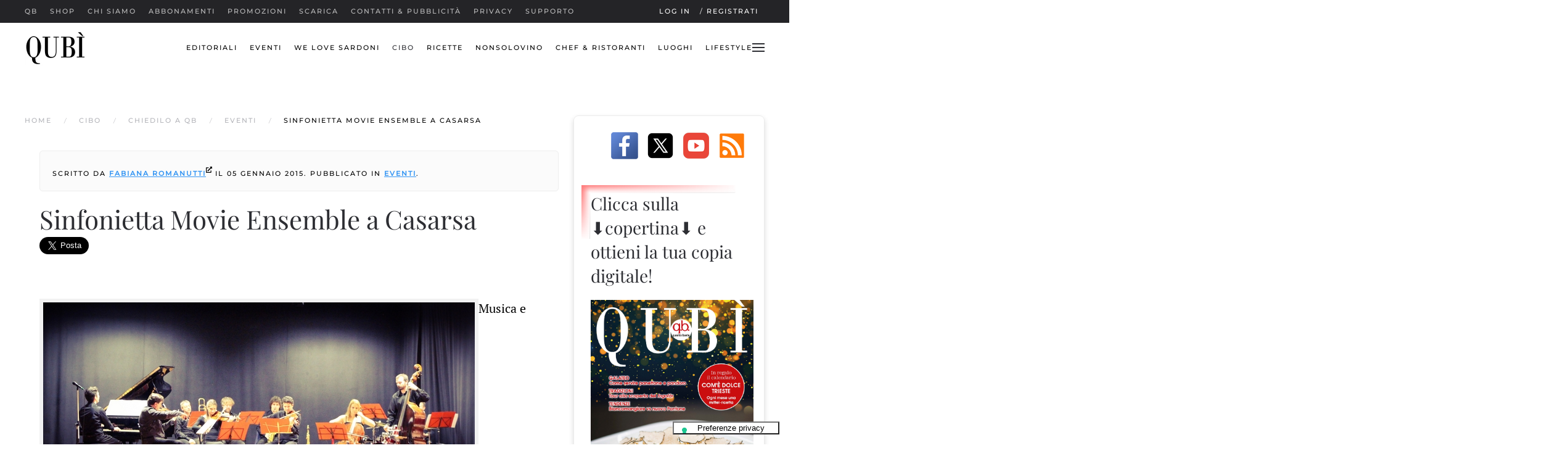

--- FILE ---
content_type: text/html; charset=utf-8
request_url: https://www.qbquantobasta.it/cibo/chiedilo-a-qb/eventi/sinfonietta-movie-ensemble-a-casarsa
body_size: 19445
content:
<!DOCTYPE html>
<html prefix="og: http://ogp.me/ns# fb: http://ogp.me/ns/fb# qbquantobasta: http://ogp.me/ns/fb/qbquantobasta#" lang="it-it" dir="ltr">
    <head><script type="text/javascript">
var _iub = _iub || [];
_iub.csConfiguration = {"askConsentAtCookiePolicyUpdate":true,"cookiePolicyInOtherWindow":true,"countryDetection":true,"enableLgpd":true,"enableTcf":true,"enableUspr":true,"floatingPreferencesButtonCaptionColor":"#000000","floatingPreferencesButtonColor":"#FFFFFF","floatingPreferencesButtonDisplay":"bottom-right","lgpdAppliesGlobally":false,"perPurposeConsent":true,"siteId":319101,"tcfPurposes":{"1":true,"2":"consent_only","3":"consent_only","4":"consent_only","5":"consent_only","6":"consent_only","7":"consent_only","8":"consent_only","9":"consent_only","10":"consent_only"},"cookiePolicyId":699829,"lang":"it","floatingPreferencesButtonCaption":true, "banner":{ "acceptButtonColor":"#6ACE00","acceptButtonDisplay":true,"backgroundColor":"#393939","brandBackgroundColor":"#716D6D","closeButtonDisplay":false,"customizeButtonColor":"#4671EF","customizeButtonDisplay":true,"explicitWithdrawal":true,"listPurposes":true,"logo":"https://qbquantobasta.it/images/logo/qb/qb_logo_275.png","position":"float-top-center","prependOnBody":true,"rejectButtonColor":"#CE0000","rejectButtonDisplay":true,"showPurposesToggles":true }};
</script>
<script type="text/javascript" src="//cdn.iubenda.com/cs/tcf/stub-v2.js"></script>
<script type="text/javascript" src="//cdn.iubenda.com/cs/tcf/safe-tcf-v2.js"></script>
<script type="text/javascript" src="//cdn.iubenda.com/cs/gpp/stub.js"></script>
<script type="text/javascript" src="//cdn.iubenda.com/cs/iubenda_cs.js" charset="UTF-8" async></script>
        <meta name="viewport" content="width=device-width, initial-scale=1">
        <link rel="icon" href="/images/icons/favicon.png" sizes="any">
                <link rel="apple-touch-icon" href="/images/icons/apple-touch-icon.png">
        <meta charset="utf-8">
	<meta name="twitter:card" content="summary_large_image">
	<meta name="twitter:title" content="Sinfonietta Movie Ensemble a Casarsa - qbquantobasta.it">
	<meta name="twitter:image" content="https://www.qbquantobasta.it/images/foto/eventi/sinfonietta-movie-ensemble.jpg">
	<meta name="twitter:description" content="Sinfonietta Movie Ensemble a Casarsa, ingresso gratuito">
	<meta name="author" content="Fabiana Romanutti">
	<meta name="og:site_name" content="qbquantobasta.it">
	<meta name="og:title" content="Sinfonietta Movie Ensemble a Casarsa - qbquantobasta.it">
	<meta name="og:description" content="Sinfonietta Movie Ensemble a Casarsa, ingresso gratuito">
	<meta name="og:url" content="https://www.qbquantobasta.it/cibo/chiedilo-a-qb/eventi/sinfonietta-movie-ensemble-a-casarsa">
	<meta name="og:type" content="website">
	<meta name="og:image" content="https://www.qbquantobasta.it/images/foto/eventi/sinfonietta-movie-ensemble.jpg">
	<meta name="robots" content="max-snippet:-1, max-image-preview:large, max-video-preview:-1">
	<meta property="og:title" content="Sinfonietta Movie Ensemble a Casarsa">
	<meta property="og:type" content="article">
	<meta property="og:image" content="https://www.qbquantobasta.it/images/foto/eventi/sinfonietta-movie-ensemble.jpg">
	<meta property="og:url" content="https://www.qbquantobasta.it/cibo/chiedilo-a-qb/eventi/sinfonietta-movie-ensemble-a-casarsa">
	<meta property="og:site_name" content="qbquantobasta.it">
	<meta property="og:description" content="Sinfonietta Movie Ensemble a Casarsa, ingresso gratuito">
	<meta name="description" content="Sinfonietta Movie Ensemble a Casarsa, ingresso gratuito">
	<meta name="generator" content="Joomla! - Open Source Content Management">
	<title>Sinfonietta Movie Ensemble a Casarsa - qbquantobasta.it</title>
<link href="/media/plg_system_webauthn/css/button.min.css?dea91e010af08c9e7dbeb761d2619986" rel="stylesheet" />
	<link href="/media/vendor/joomla-custom-elements/css/joomla-alert.min.css?0.2.0" rel="stylesheet" />
	<link href="/media/system/css/joomla-fontawesome.min.css?4.5.32" rel="preload" as="style" onload="this.onload=null;this.rel='stylesheet'" />
	<link href="/templates/yootheme/css/theme.18.css?1768296546" rel="stylesheet" />
	<link href="/templates/yootheme/css/theme.update.css?4.5.32" rel="stylesheet" />
	<link href="/templates/yootheme/css/custom.css?4.5.32" rel="stylesheet" />
	<link href="/components/com_jcomments/tpl/default/style.css" rel="stylesheet" />
	<link href="/media/plg_system_jcepro/site/css/content.min.css?86aa0286b6232c4a5b58f892ce080277" rel="stylesheet" />
	<link href="/media/sourcecoast/css/common.css" rel="stylesheet" />
	<link href="/modules/mod_jm_social_icons/assets/default.css" rel="stylesheet" />
	<link href="/media/sourcecoast/css/fontawesome/css/font-awesome.min.css" rel="stylesheet" />
	<link href="/media/sourcecoast/themes/sclogin/default.css" rel="stylesheet" />
<script src="/media/vendor/jquery/js/jquery.min.js?3.7.1"></script>
	<script src="/media/legacy/js/jquery-noconflict.min.js?647005fc12b79b3ca2bb30c059899d5994e3e34d"></script>
	<script type="application/json" class="joomla-script-options new">{"joomla.jtext":{"PLG_SYSTEM_WEBAUTHN_ERR_CANNOT_FIND_USERNAME":"Impossibile trovare il campo nome utente nel modulo di login. Siamo spiacenti, l'autenticazione senza password non funzioner\u00e0 su questo sito a meno che tu non usi un modulo di login diverso.","PLG_SYSTEM_WEBAUTHN_ERR_EMPTY_USERNAME":"Devi inserire il tuo nome utente (ma NON la password) prima di selezionare il pulsante Accesso Web.","PLG_SYSTEM_WEBAUTHN_ERR_INVALID_USERNAME":"Il nome utente specificato non corrisponde ad un account utente che ha abilitato il login senza password su questo sito.","ERROR":"ATTENZIONE!","MESSAGE":"Messaggio","NOTICE":"Avviso","WARNING":"Attenzione","JCLOSE":"Chiudi","JOK":"OK","JOPEN":"Apri"},"bootstrap.modal":{"#login-modal-539":{"keyboard":true,"focus":true}},"system.paths":{"root":"","rootFull":"https:\/\/www.qbquantobasta.it\/","base":"","baseFull":"https:\/\/www.qbquantobasta.it\/"},"csrf.token":"0e51c2fb34b8463c413941241e4414f5","system.keepalive":{"interval":3600000,"uri":"\/component\/ajax\/?format=json"}}</script>
	<script src="/media/system/js/core.min.js?37ffe4186289eba9c5df81bea44080aff77b9684"></script>
	<script src="/media/system/js/keepalive-es5.min.js?4eac3f5b0c42a860f0f438ed1bea8b0bdddb3804" defer nomodule></script>
	<script src="/media/vendor/bootstrap/js/bootstrap-es5.min.js?5.3.2" nomodule defer></script>
	<script src="/media/system/js/messages-es5.min.js?c29829fd2432533d05b15b771f86c6637708bd9d" nomodule defer></script>
	<script src="/media/plg_system_webauthn/js/login.min.js?dea91e010af08c9e7dbeb761d2619986" defer></script>
	<script src="/media/system/js/fields/passwordview.min.js?7a48811dc5605f94fa90513f34bc7b5c54e91043" defer></script>
	<script src="/media/system/js/keepalive.min.js?9f10654c2f49ca104ca0449def6eec3f06bd19c0" type="module"></script>
	<script src="/media/vendor/bootstrap/js/modal.min.js?5.3.2" type="module"></script>
	<script src="/media/system/js/messages.min.js?7f7aa28ac8e8d42145850e8b45b3bc82ff9a6411" type="module"></script>
	<script src="/templates/yootheme/packages/theme-analytics/app/analytics.min.js?4.5.32" defer></script>
	<script src="/templates/yootheme/vendor/assets/uikit/dist/js/uikit.min.js?4.5.32"></script>
	<script src="/templates/yootheme/vendor/assets/uikit/dist/js/uikit-icons-fuse.min.js?4.5.32"></script>
	<script src="/templates/yootheme/js/theme.js?4.5.32"></script>
	<script src="/components/com_jfbconnect/includes/jfbconnect.js?v=6"></script>
	<script src="/media/sourcecoast/js/mod_sclogin.js"></script>
	<script>window.yootheme ||= {}; var $theme = yootheme.theme = {"google_analytics":"UA-425936-2","google_analytics_anonymize":"","i18n":{"close":{"label":"Close"},"totop":{"label":"Back to top"},"marker":{"label":"Open"},"navbarToggleIcon":{"label":"Apri menu"},"paginationPrevious":{"label":"Previous page"},"paginationNext":{"label":"Pagina successiva"},"searchIcon":{"toggle":"Open Search","submit":"Submit Search"},"slider":{"next":"Next slide","previous":"Previous slide","slideX":"Slide %s","slideLabel":"%s of %s"},"slideshow":{"next":"Next slide","previous":"Previous slide","slideX":"Slide %s","slideLabel":"%s of %s"},"lightboxPanel":{"next":"Next slide","previous":"Previous slide","slideLabel":"%s of %s","close":"Close"}}};</script>
	<script type="application/ld+json">{"@context":"https://schema.org","@type":"BreadcrumbList","itemListElement":[{"@type":"ListItem","position":1,"item":{"@type":"WebPage","@id":"index.php?Itemid=202","name":"Home"}},{"@type":"ListItem","position":2,"item":{"@type":"WebPage","@id":"index.php?option=com_content&view=category&layout=blog&id=106&Itemid=431","name":"Cibo"}},{"@type":"ListItem","position":3,"item":{"@type":"WebPage","@id":"index.php?option=com_content&view=category&layout=blog&id=74&filter_tag[0]=38&Itemid=2296","name":"Chiedilo a qb"}},{"@type":"ListItem","position":4,"item":{"@type":"WebPage","@id":"index.php?option=com_content&view=category&id=102","name":"Eventi"}},{"@type":"ListItem","position":5,"item":{"name":"Sinfonietta Movie Ensemble a Casarsa"}}],"@id":"https://www.qbquantobasta.it/#/schema/BreadcrumbList/0"}</script>
	<script>sclogin.token = "0e51c2fb34b8463c413941241e4414f5";window.onload = function() {
                    sclogin.init();
                };
                sclogin.base = 'https://www.qbquantobasta.it/';
</script>
	<script type="text/javascript">jfbc.base = 'https://www.qbquantobasta.it/';
jfbc.return_url = 'L2NpYm8vY2hpZWRpbG8tYS1xYi9ldmVudGkvc2luZm9uaWV0dGEtbW92aWUtZW5zZW1ibGUtYS1jYXNhcnNh';
jfbc.token = '0e51c2fb34b8463c413941241e4414f5';
jfbc.login.logout_facebook = false;
jfbc.login.scope = 'email,user_location,user_hometown';
jfbc.login.show_modal = '0';
jfbc.login.use_popup = false;
jfbc.login.auto = '0';
jfbc.login.logged_in = false;
jfbc.init();
</script>
	
	<link rel="stylesheet" href="/media/sourcecoast/css/jfbconnect.css" type="text/css" />
	<!-- Start: Dati strutturati di Google  -->
<script type="application/ld+json" data-type="gsd">
{
    "@context": "https://schema.org",
    "@type": "BreadcrumbList",
    "itemListElement": [
        {
            "@type": "ListItem",
            "position": 1,
            "name": "Home",
            "item": "https://www.qbquantobasta.it"
        },
        {
            "@type": "ListItem",
            "position": 2,
            "name": "Cibo",
            "item": "https://www.qbquantobasta.it/cibo"
        },
        {
            "@type": "ListItem",
            "position": 3,
            "name": "Chiedilo a qb",
            "item": "https://www.qbquantobasta.it/cibo/chiedilo-a-qb"
        },
        {
            "@type": "ListItem",
            "position": 4,
            "name": "Eventi",
            "item": "https://www.qbquantobasta.it/eventi"
        },
        {
            "@type": "ListItem",
            "position": 5,
            "name": "Sinfonietta Movie Ensemble a Casarsa",
            "item": "https://www.qbquantobasta.it/cibo/chiedilo-a-qb/eventi/sinfonietta-movie-ensemble-a-casarsa"
        }
    ]
}
</script>
<script type="application/ld+json" data-type="gsd">
{
    "@context": "https://schema.org",
    "@type": "Article",
    "mainEntityOfPage": {
        "@type": "WebPage",
        "@id": "https://www.qbquantobasta.it/cibo/chiedilo-a-qb/eventi/sinfonietta-movie-ensemble-a-casarsa"
    },
    "headline": "Sinfonietta Movie Ensemble a Casarsa",
    "description": "Musica e Cinema si uniscono con la Sinfonietta Movie Ensemble in occasione dell&#039;annuale cerimonia Premio “Cittadino dell’Anno” a Casarsa della Delizia sabato 10 gennaio 2015 alle 20.30. Sarà la Sinfonietta Movie Ensemble la protagonista del tradizionale concerto che accompagna la cerimonia di consegna del Premio “Cittadino dell&#039;Anno” 2014 (XXIV edizione), organizzata dalla Pro Casarsa della Delizia, dall’associazione culturale Forum Democratico e dal Comune di Casarsa. L’appuntamento è per sabato 10 gennaio 2015 alle ore 20.30 al Teatro Pier Paolo Pasolini di Casarsa della Delizia (PN). Il concerto quest&#039;anno è organizzato dall&#039;Associazione Progetto Musica e rientra nel calendario della 16.a edizione del Festival Musicale Internazionale &quot;Nei Suoni dei Luoghi&quot; curato dalla stessa associazione. Un festival che nel corso del 2014 ha riscosso una grande partecipazione, con oltre 200 artisti coinvolti e circa 5.000 spettatori per 30 concerti sparsi in tutto il territorio regionale. Ingresso libero, fino ad esaurimento dei posti disponibili.La Sinfonietta Movie Ensemble nasce nel 2013, grazie all&#039;originale intuizione della violinista Valentina Danelon e del pianista Ferdinando Massutto: loro l&#039;idea di riunire alcuni tra i migliori artisti del Triveneto riproponendo le celebri musiche dei film arrangiate appositamente per l&#039;organico. A Casarsa della Delizia, la formazione vedrà Ferdinando Mussutto al pianoforte, Lucio Degani e Valentina Danelon ai violini, Federico Furlanetto alla viola, Francesca Favit al violoncello, Luca Zuliani al contrabasso e Adalberto Zanella alla tromba. Gli elementi dell&#039;ensemble proporranno, attraverso arrangiamenti originali, un ampio repertorio delle più belle colonne sonore dei film italiani e internazionali. Si andrà dai grandi classici del Cinema Italiano con Nino Rota (Amarcord, Giulietta&amp;amp;Romeo, Il Gattopardo) a Ennio Morricone (Mission, Nuovo Cinema Paradiso, Il Pianista sull&#039;Oceano, Per un pugno di dollari) fino alle musiche di Scott Joplin (The Enterteiner, da La Stangata). E ancora: Ryuichi Sakamoto (Merry Christmas, Mr. Lawrence), John Williams (Sabrina), Carlos Gardel (Por una cabeza) e George Gershwin (Un Americano a Parigi, Rapsody in blue). Leggi anche Sinfonietta Movie Ensemble in villa",
    "image": {
        "@type": "ImageObject",
        "url": "https://www.qbquantobasta.it/"
    },
    "publisher": {
        "@type": "Organization",
        "name": "qbquantobasta",
        "logo": {
            "@type": "ImageObject",
            "url": "https://www.qbquantobasta.it/images/logo/qb/logo-qb-quotidiano-on-line-1024x1024.jpg"
        }
    },
    "author": {
        "@type": "Person",
        "name": "Fabiana Romanutti",
        "url": "https://www.qbquantobasta.it/cibo/chiedilo-a-qb/eventi/sinfonietta-movie-ensemble-a-casarsa"
    },
    "datePublished": "2015-01-05T11:45:47+01:00",
    "dateCreated": "2015-01-05T11:45:47+01:00",
    "dateModified": "2015-01-05T11:45:47+01:00"
}
</script>
<!-- End: Dati strutturati di Google  -->

    </head>
    <body class="">        <script>
        window.twttr = (function (d,s,id) {
          var t, js, fjs = d.getElementsByTagName(s)[0];
          if (d.getElementById(id)) return; js=d.createElement(s); js.id=id;
          js.src="https://platform.twitter.com/widgets.js"; fjs.parentNode.insertBefore(js, fjs);
          return window.twttr || (t = { _e: [], ready: function(f){ t._e.push(f) } });
        }(document, "script", "twitter-wjs"));
        twttr.ready(function (twttr) {
            // Now bind our custom intent events
            twttr.events.bind('tweet', jfbc.social.twitter.tweet);
        });
        </script><script type="text/javascript">
  
  window.fbAsyncInit = function() {
    FB.init({version: 'v18.0',appId: '1555191621389767', status: false, cookie: true, xfbml: true});
FB.Event.subscribe('comment.create', jfbc.social.facebook.comment.create);
FB.Event.subscribe('comment.remove', jfbc.social.facebook.comment.remove);
jfbc.social.googleAnalytics.trackFacebook();
  };
  (function(d, s, id){
     var js, fjs = d.getElementsByTagName(s)[0];
     if (d.getElementById(id)) {return;}
     js = d.createElement(s); js.id = id;
     js.src = "//connect.facebook.net/it_IT/sdk.js";
     fjs.parentNode.insertBefore(js, fjs);
   }(document, 'script', 'facebook-jssdk'));
</script>




        <div class="uk-hidden-visually uk-notification uk-notification-top-left uk-width-auto">
            <div class="uk-notification-message">
                <a href="#tm-main" class="uk-link-reset">Skip to main content</a>
            </div>
        </div>

                <div class="tm-page-container uk-clearfix">

            
            
        
        
        <div class="tm-page uk-margin-auto">

                        


<header class="tm-header-mobile uk-hidden@m tm-header-overlay" uk-inverse="target: .uk-navbar-container" uk-header>


    
        <div class="uk-navbar-container uk-navbar-transparent uk-position-relative uk-position-z-index-high">

            <div class="uk-container uk-container-expand">
                <nav class="uk-navbar" uk-navbar="{&quot;align&quot;:&quot;left&quot;,&quot;container&quot;:&quot;.tm-header-mobile&quot;,&quot;boundary&quot;:&quot;.tm-header-mobile .uk-navbar-container&quot;,&quot;target-y&quot;:&quot;.tm-header-mobile .uk-navbar-container&quot;,&quot;dropbar&quot;:true,&quot;dropbar-anchor&quot;:&quot;.tm-header-mobile .uk-navbar-container&quot;,&quot;dropbar-transparent-mode&quot;:&quot;behind&quot;}">

                                        <div class="uk-navbar-left ">

                                                    <a href="https://www.qbquantobasta.it/" aria-label="Torna alla Home" class="uk-logo uk-navbar-item">
    <picture>
<source type="image/webp" srcset="/templates/yootheme/cache/13/logo-qubi-13cb5884.webp 100w, /templates/yootheme/cache/7f/logo-qubi-7f738a7e.webp 200w" sizes="(min-width: 100px) 100px">
<img alt="qb" loading="eager" src="/templates/yootheme/cache/1a/logo-qubi-1a6bf879.jpeg" width="100" height="71">
</picture></a>
                        
                        
                        
                    </div>
                    
                    
                                        <div class="uk-navbar-right">

                                                    
                        
                                                    <a uk-toggle href="#tm-dialog-mobile" class="uk-navbar-toggle">

        
        <div uk-navbar-toggle-icon></div>

        
    </a>
                        
                    </div>
                    
                </nav>
            </div>

        </div>

    



        <div id="tm-dialog-mobile" uk-offcanvas="container: true; overlay: true" mode="slide" flip>
        <div class="uk-offcanvas-bar uk-flex uk-flex-column">

                        <button class="uk-offcanvas-close uk-close-large" type="button" uk-close uk-toggle="cls: uk-close-large; mode: media; media: @s"></button>
            
                        <div class="uk-margin-auto-bottom">
                
<div class="uk-grid uk-child-width-1-1" uk-grid>    <div>
<div class="uk-panel" id="module-menu-dialog-mobile">

    
    
<ul class="uk-nav uk-nav-default">
    
	<li class="item-1570"><a href="/">qb</a></li>
	<li class="item-4054"><a href="https://shop.qbquantobasta.it/">Shop</a></li>
	<li class="item-976"><a href="/chi-siamo/searching">Chi siamo</a></li>
	<li class="item-469"><a href="/abbonamenti">Abbonamenti</a></li>
	<li class="item-491"><a href="/promozioni">Promozioni</a></li>
	<li class="item-1306"><a href="/downloads">SCARICA</a></li>
	<li class="item-467"><a href="/contatti">Contatti &amp; Pubblicità</a></li>
	<li class="item-628"><a href="/privacy">Privacy</a></li>
	<li class="item-1868"><a href="https://supporto.qbquantobasta.it">Supporto</a></li></ul>

</div>
</div>    <div>
<div class="uk-panel a-sinistra" id="module-424">

    
    
<ul class="uk-nav uk-nav-default">
    
	<li class="item-490"><a href="/editoriali">Editoriali</a></li>
	<li class="item-571"><a href="/eventi">Eventi</a></li>
	<li class="item-4272"><a href="/we-love-sardoni">We Love Sardoni</a></li>
	<li class="item-431 uk-active"><a href="/cibo">Cibo</a></li>
	<li class="item-433"><a href="/ricette">Ricette</a></li>
	<li class="item-432"><a href="/nonsolovino">NonSoloVino</a></li>
	<li class="item-434"><a href="/chef-ristoranti">Chef &amp; Ristoranti</a></li>
	<li class="item-436"><a href="/luoghi">Luoghi</a></li>
	<li class="item-437"><a href="/lifestyle">Lifestyle</a></li></ul>

</div>
</div>    <div>
<div class="uk-panel scrivania" id="module-297">

    
    <div class="sclogin sourcecoast ns-bs5" id="sclogin-297">
    
    <div class="row">
        
    <div class="sclogin-joomla-login vertical col-md-8">
                <form action="https://www.qbquantobasta.it/login" method="post" id="sclogin-form297">
            <div class="mod-sclogin__userdata userdata">
                <div class="mod-sclogin__username mb-3">
                    <div class="input-group">
                        <label for="sclogin-username-297" class="visually-hidden">Nome utente</label>
                        <input id="sclogin-username-297"
                               type="text"
                               name="username"
                               class="form-control sclogin-username"
                               autocomplete="username"
                               placeholder="Nome utente"
                               aria-label="Nome utente"
                               tabindex="0" autofocus                        >
                                                <!-- only add spans if they have buttons present -->
                                            </div>
                </div>
                <div class="mod-sclogin__password mb-3">
                    <div class="input-group">
                        <input id="sclogin-passwd-297"
                               type="password"
                               name="password"
                               autocomplete="current-password"
                               class="form-control sclogin-passwd"
                               placeholder="Password"
                               aria-label="Password"
                        >
                        <!-- only add spans if they have buttons present -->
                                            </div>
                </div>
                <div class="mb-3 form-sclogin-submitcreate " id="form-sclogin-submitcreate-297">
                    <button type="submit" name="Submit" class="btn btn-primary" aria-label="Login">Login</button>
                                            <a class="btn validate btn-secondary" href="/component/comprofiler/registers" aria-label="Registrati">Registrati</a>
                                                                <button type="button"
                                class="sclogin-passkey-button plg_system_webauthn_login_button btn-secondary"
                                                data-webauthn-form="sclogin-form297"
                                                                    title="Autenticazione web"
                        >
                                                <svg aria-hidden="true" xmlns="http://www.w3.org/2000/svg" viewBox="0 0 24 24" width="2.5em"><path fill="currentColor" d="M15.287 3.63a8.407 8.407 0 00-8.051 7.593h.55a7.805 7.805 0 012.24-4.713 5.825 5.825 0 00.924.695c-.608 1.177-.98 2.556-1.082 4.018h.135c.105-1.467.485-2.819 1.065-3.947.745.434 1.623.754 2.577.94a27.83 27.83 0 00-.25 3.763h-.847v.135h.847c.003 1.334.09 2.617.25 3.764-.954.185-1.832.506-2.577.94a9.997 9.997 0 01-.978-3.137h-.137c.164 1.16.502 2.25.997 3.208a5.825 5.825 0 00-.924.695 7.805 7.805 0 01-2.255-4.875H7.22A8.407 8.407 0 0024 12.034a8.398 8.398 0 00-.688-3.333 8.407 8.407 0 00-8.025-5.072zm.315.546c.155 0 .31.005.464.014.365.34.708 1.07.983 2.114a16.518 16.518 0 01.357 1.79 10.173 10.173 0 01-1.804.16 10.173 10.173 0 01-1.805-.16 16.519 16.519 0 01.357-1.79c.275-1.045.618-1.775.983-2.114a7.97 7.97 0 01.465-.014zm-.665.028c-.345.392-.658 1.093-.913 2.065a16.639 16.639 0 00-.36 1.8c-.939-.183-1.802-.498-2.533-.926.686-1.283 1.635-2.264 2.73-2.775a7.874 7.874 0 011.076-.164zm1.33 0a7.856 7.856 0 011.084.168c1.092.513 2.037 1.492 2.721 2.771-.73.428-1.594.743-2.533.927a16.64 16.64 0 00-.36-1.8c-.255-.972-.568-1.673-.912-2.066zm-2.972.314c-.655.407-1.257.989-1.776 1.73a8.166 8.166 0 00-.506.825 5.69 5.69 0 01-.891-.67 7.814 7.814 0 013.173-1.885zm4.624.006a7.862 7.862 0 013.164 1.877 5.692 5.692 0 01-.893.672 8.166 8.166 0 00-.506-.825c-.516-.738-1.115-1.318-1.765-1.724zm3.26 1.985a7.858 7.858 0 011.638 2.419 7.802 7.802 0 01.642 3.051h-2.095c-.01-1.74-.398-3.396-1.11-4.774a5.823 5.823 0 00.925-.696zm-1.044.767c.679 1.32 1.084 2.945 1.094 4.703h-3.42a27.863 27.863 0 00-.251-3.763c.954-.186 1.833-.506 2.577-.94zm-6.357.965a10.299 10.299 0 001.824.16 10.299 10.299 0 001.823-.16c.16 1.138.246 2.413.249 3.738h-1.178a1.03 1.03 0 01-.093.135h1.27a27.71 27.71 0 01-.248 3.739 10.397 10.397 0 00-3.647 0 27.733 27.733 0 01-.248-3.739h1.294a.99.99 0 01-.09-.135H13.53c.003-1.325.088-2.6.248-3.738zM2.558 9.37a2.585 2.585 0 00-2.547 2.35c-.142 1.541 1.064 2.842 2.566 2.842 1.26 0 2.312-.917 2.533-2.124h4.44v.972h.946v-.972h.837v1.431h.945v-2.376H5.11A2.586 2.586 0 002.558 9.37zm-.058.965a1.639 1.639 0 011.707 1.637 1.64 1.64 0 01-1.639 1.638 1.639 1.639 0 01-.068-3.275zm13.09.388a.75.75 0 00-.345 1.404l-.383 1.958h1.5l-.383-1.958a.75.75 0 00.384-.654.75.75 0 00-.773-.75zm2.218 1.391h3.421c-.01 1.758-.415 3.384-1.094 4.704-.744-.434-1.623-.755-2.577-.94a27.81 27.81 0 00.25-3.764zm3.556 0h2.095a7.805 7.805 0 01-2.281 5.47 5.825 5.825 0 00-.924-.696c.712-1.378 1.1-3.033 1.11-4.774zm-5.52 3.703a10.284 10.284 0 011.562.156 16.518 16.518 0 01-.357 1.791c-.275 1.045-.618 1.774-.982 2.114a7.972 7.972 0 01-.93 0c-.365-.34-.708-1.07-.983-2.114a16.519 16.519 0 01-.357-1.79 10.284 10.284 0 012.048-.157zm1.695.181c.94.184 1.803.5 2.533.926-.686 1.284-1.635 2.265-2.73 2.776a7.874 7.874 0 01-1.075.164c.344-.393.657-1.094.913-2.065a16.64 16.64 0 00.359-1.8zm-3.874 0a16.648 16.648 0 00.359 1.8c.255.973.568 1.674.913 2.066a7.873 7.873 0 01-1.075-.164c-1.096-.511-2.045-1.492-2.731-2.775.73-.428 1.594-.743 2.534-.927zm-2.652.997a8.16 8.16 0 00.506.825c.52.741 1.121 1.323 1.776 1.73a7.814 7.814 0 01-3.174-1.884 5.694 5.694 0 01.892-.67zm9.178 0a5.694 5.694 0 01.891.67 7.814 7.814 0 01-3.173 1.885c.654-.407 1.256-.989 1.775-1.73a8.16 8.16 0 00.507-.825z"></path></svg>
                                            Autenticazione web                        </button>
                                    </div>
                                        <div class="form-check">
                            <div class="mb-3 form-sclogin-remember" id="form-sclogin-remember-297">
                                <label for="sclogin-remember-297">
                                    <input id="sclogin-remember-297" type="checkbox" name="remember" class="form-check-input sclogin-remember" checked value="yes" title="Remember Me" aria-label="Remember Me"/>
                                    Ricordami                                </label>
                            </div>
                        </div>
                    
                <input type="hidden" name="option" value="com_comprofiler" />
<input type="hidden" name="task" value="login" />
<input type="hidden" name="op2" value="login" />
<input type="hidden" name="lang" value="italiano" />
<input type="hidden" name="force_session" value="1" />
<input type="hidden" name="return" value="B:aHR0cHM6Ly93d3cucWJxdWFudG9iYXN0YS5pdC9jaWJvL2NoaWVkaWxvLWEtcWIvZXZlbnRpL3NpbmZvbmlldHRhLW1vdmllLWVuc2VtYmxlLWEtY2FzYXJzYQ=="/><input type="hidden" name="0e51c2fb34b8463c413941241e4414f5" value="1" />
<input type="hidden" name="mod_id" value="297"/><input type="hidden" name="0e51c2fb34b8463c413941241e4414f5" value="1"><ul><li><span class="btn-link"><a href="/component/comprofiler/lostpassword">Nome utente dimenticato?</a></span></li><li><span class="btn-link"><a href="/component/comprofiler/lostpassword">Password dimenticata?</a></span></li></ul>            </div>
        </form>
    </div>
    <div class="sclogin-social-login col-md-4 vertical side"><div class="sourcecoast login ns-bs5"><div class="d-flex justify-content-start"><div class="social-login mr-2 amazon scAmazonLogin" >
        <span class="sc_amazonlogin1" role="button" tabindex="0" onclick="jfbc.login.provider('amazon');">
            <img style="min-height:32px;" src="/media/sourcecoast/images/provider/amazon/icon_brand.png" alt="Accedi con Amazon" title="Accedi con Amazon" loading="lazy"/></span>
            </div><div class="social-login mr-2 facebook jfbcLogin" >
        <span class="sc_fblogin" role="button" tabindex="0" onclick="jfbc.login.provider('facebook');">
            <img style="min-height:32px;" src="/media/sourcecoast/images/provider/facebook/icon_label.png" alt="Accedi con Facebook" title="Accedi con Facebook" loading="lazy"/></span>
            </div><div class="social-login mr-2 google scGoogleLogin" >
        <span class="sc_gologin" role="button" tabindex="0" onclick="jfbc.login.provider('google');">
            <img style="min-height:32px;" src="/media/sourcecoast/images/provider/google/icon_label.png" alt="Accedi con Google" title="Accedi con Google" loading="lazy"/></span>
            </div><div class="social-login mr-2 instagram scInstagramLogin" >
        <span class="sc_instagramlogin" role="button" tabindex="0" onclick="jfbc.login.provider('instagram');">
            <img style="min-height:32px;" src="/media/sourcecoast/images/provider/instagram/icon_label.png" alt="Accedi con Instagram" title="Accedi con Instagram" loading="lazy"/></span>
            </div><div class="social-login mr-2 linkedin scLinkedInLogin" >
        <span class="sc_lilogin" role="button" tabindex="0" onclick="jfbc.login.provider('linkedin');">
            <img style="min-height:32px;" src="/media/sourcecoast/images/provider/linkedin/icon_label.png" alt="Accedi con LinkedIn" title="Accedi con LinkedIn" loading="lazy"/></span>
            </div><div class="social-login mr-2 twitter scTwitterLogin" >
        <span class="sc_twlogin" role="button" tabindex="0" onclick="jfbc.login.provider('twitter');">
            <img style="min-height:32px;" src="/media/sourcecoast/images/provider/twitter/icon_label2.png" alt="Accedi con Twitter" title="Accedi con Twitter" loading="lazy"/></span>
            </div></div></div></div>    </div>

        <div class="clearfix"></div>
</div>


</div>
</div></div>
            </div>
            
            
        </div>
    </div>
    
    
    

</header>


<div class="tm-toolbar tm-toolbar-default uk-visible@m">
    <div class="uk-container uk-flex uk-flex-middle">

                <div>
            <div class="uk-grid-medium uk-child-width-auto uk-flex-middle" uk-grid="margin: uk-margin-small-top">

                                <div>
<div class="uk-panel" id="module-menu-toolbar-left">

    
    
<ul class="uk-subnav" uk-dropnav="{&quot;boundary&quot;:&quot;false&quot;,&quot;container&quot;:&quot;body&quot;}">
    
	<li class="item-1570"><a href="/">qb</a></li>
	<li class="item-4054"><a href="https://shop.qbquantobasta.it/">Shop</a></li>
	<li class="item-976"><a href="/chi-siamo/searching">Chi siamo</a></li>
	<li class="item-469"><a href="/abbonamenti">Abbonamenti</a></li>
	<li class="item-491"><a href="/promozioni">Promozioni</a></li>
	<li class="item-1306"><a href="/downloads">SCARICA</a></li>
	<li class="item-467"><a href="/contatti">Contatti &amp; Pubblicità</a></li>
	<li class="item-628"><a href="/privacy">Privacy</a></li>
	<li class="item-1868"><a href="https://supporto.qbquantobasta.it">Supporto</a></li></ul>

</div>
</div>
                
                
            </div>
        </div>
        
                <div class="uk-margin-auto-left">
            <div class="uk-grid-medium uk-child-width-auto uk-flex-middle" uk-grid="margin: uk-margin-small-top">
                <div>
<div class="uk-panel scrivania" id="module-539">

    
    
    <div class="sourcecoast ns-bs5 sclogin-modal-links sclogin">
        <a href="/"  data-bs-toggle="modal" data-bs-target="#login-modal-539">
        Log in        </a>
        <div id="login-modal-539" role="dialog" tabindex="-1" class="joomla-modal modal"  >
    <div class="modal-dialog modal-lg">
        <div class="modal-content">
            <div class="modal-header">
            <h3 class="modal-title"></h3>
                <button type="button" class="btn-close novalidate" data-bs-dismiss="modal" aria-label="Chiudi">
        </button>
    </div>
<div class="modal-body">
    <div class="sclogin sourcecoast ns-bs5" id="sclogin-539">
    
    <div class="row">
        
    <div class="sclogin-joomla-login vertical col-md-8">
                <form action="https://www.qbquantobasta.it/login" method="post" id="sclogin-form539">
            <div class="mod-sclogin__userdata userdata">
                <div class="mod-sclogin__username mb-3">
                    <div class="input-group">
                        <label for="sclogin-username-539" class="visually-hidden">Nome utente</label>
                        <input id="sclogin-username-539"
                               type="text"
                               name="username"
                               class="form-control sclogin-username"
                               autocomplete="username"
                               placeholder="Nome utente"
                               aria-label="Nome utente"
                               tabindex="0" autofocus                        >
                                                <!-- only add spans if they have buttons present -->
                                            </div>
                </div>
                <div class="mod-sclogin__password mb-3">
                    <div class="input-group">
                        <input id="sclogin-passwd-539"
                               type="password"
                               name="password"
                               autocomplete="current-password"
                               class="form-control sclogin-passwd"
                               placeholder="Password"
                               aria-label="Password"
                        >
                        <!-- only add spans if they have buttons present -->
                                                    <span class="input-group-text btn ">
                            <label for="sclogin-passwd-539" class="visually-hidden">Password</label><a type="button" class="showpasswd input-password-toggle" aria-label="Mostra password"><span class="icon-fw fa fa-eye" aria-hidden="true"></span><span class="visually-hidden">Mostra password</span></a>                        </span>
                                            </div>
                </div>
                <div class="mb-3 form-sclogin-submitcreate " id="form-sclogin-submitcreate-539">
                    <button type="submit" name="Submit" class="btn btn-primary" aria-label="Login">Login</button>
                                            <a class="btn validate btn-secondary" href="/component/comprofiler/registers" aria-label="Registrati">Registrati</a>
                                                                <button type="button"
                                class="sclogin-passkey-button plg_system_webauthn_login_button btn-secondary"
                                                data-webauthn-form="sclogin-form539"
                                                                    title="Autenticazione web"
                        >
                                                <svg aria-hidden="true" xmlns="http://www.w3.org/2000/svg" viewBox="0 0 24 24" width="2.5em"><path fill="currentColor" d="M15.287 3.63a8.407 8.407 0 00-8.051 7.593h.55a7.805 7.805 0 012.24-4.713 5.825 5.825 0 00.924.695c-.608 1.177-.98 2.556-1.082 4.018h.135c.105-1.467.485-2.819 1.065-3.947.745.434 1.623.754 2.577.94a27.83 27.83 0 00-.25 3.763h-.847v.135h.847c.003 1.334.09 2.617.25 3.764-.954.185-1.832.506-2.577.94a9.997 9.997 0 01-.978-3.137h-.137c.164 1.16.502 2.25.997 3.208a5.825 5.825 0 00-.924.695 7.805 7.805 0 01-2.255-4.875H7.22A8.407 8.407 0 0024 12.034a8.398 8.398 0 00-.688-3.333 8.407 8.407 0 00-8.025-5.072zm.315.546c.155 0 .31.005.464.014.365.34.708 1.07.983 2.114a16.518 16.518 0 01.357 1.79 10.173 10.173 0 01-1.804.16 10.173 10.173 0 01-1.805-.16 16.519 16.519 0 01.357-1.79c.275-1.045.618-1.775.983-2.114a7.97 7.97 0 01.465-.014zm-.665.028c-.345.392-.658 1.093-.913 2.065a16.639 16.639 0 00-.36 1.8c-.939-.183-1.802-.498-2.533-.926.686-1.283 1.635-2.264 2.73-2.775a7.874 7.874 0 011.076-.164zm1.33 0a7.856 7.856 0 011.084.168c1.092.513 2.037 1.492 2.721 2.771-.73.428-1.594.743-2.533.927a16.64 16.64 0 00-.36-1.8c-.255-.972-.568-1.673-.912-2.066zm-2.972.314c-.655.407-1.257.989-1.776 1.73a8.166 8.166 0 00-.506.825 5.69 5.69 0 01-.891-.67 7.814 7.814 0 013.173-1.885zm4.624.006a7.862 7.862 0 013.164 1.877 5.692 5.692 0 01-.893.672 8.166 8.166 0 00-.506-.825c-.516-.738-1.115-1.318-1.765-1.724zm3.26 1.985a7.858 7.858 0 011.638 2.419 7.802 7.802 0 01.642 3.051h-2.095c-.01-1.74-.398-3.396-1.11-4.774a5.823 5.823 0 00.925-.696zm-1.044.767c.679 1.32 1.084 2.945 1.094 4.703h-3.42a27.863 27.863 0 00-.251-3.763c.954-.186 1.833-.506 2.577-.94zm-6.357.965a10.299 10.299 0 001.824.16 10.299 10.299 0 001.823-.16c.16 1.138.246 2.413.249 3.738h-1.178a1.03 1.03 0 01-.093.135h1.27a27.71 27.71 0 01-.248 3.739 10.397 10.397 0 00-3.647 0 27.733 27.733 0 01-.248-3.739h1.294a.99.99 0 01-.09-.135H13.53c.003-1.325.088-2.6.248-3.738zM2.558 9.37a2.585 2.585 0 00-2.547 2.35c-.142 1.541 1.064 2.842 2.566 2.842 1.26 0 2.312-.917 2.533-2.124h4.44v.972h.946v-.972h.837v1.431h.945v-2.376H5.11A2.586 2.586 0 002.558 9.37zm-.058.965a1.639 1.639 0 011.707 1.637 1.64 1.64 0 01-1.639 1.638 1.639 1.639 0 01-.068-3.275zm13.09.388a.75.75 0 00-.345 1.404l-.383 1.958h1.5l-.383-1.958a.75.75 0 00.384-.654.75.75 0 00-.773-.75zm2.218 1.391h3.421c-.01 1.758-.415 3.384-1.094 4.704-.744-.434-1.623-.755-2.577-.94a27.81 27.81 0 00.25-3.764zm3.556 0h2.095a7.805 7.805 0 01-2.281 5.47 5.825 5.825 0 00-.924-.696c.712-1.378 1.1-3.033 1.11-4.774zm-5.52 3.703a10.284 10.284 0 011.562.156 16.518 16.518 0 01-.357 1.791c-.275 1.045-.618 1.774-.982 2.114a7.972 7.972 0 01-.93 0c-.365-.34-.708-1.07-.983-2.114a16.519 16.519 0 01-.357-1.79 10.284 10.284 0 012.048-.157zm1.695.181c.94.184 1.803.5 2.533.926-.686 1.284-1.635 2.265-2.73 2.776a7.874 7.874 0 01-1.075.164c.344-.393.657-1.094.913-2.065a16.64 16.64 0 00.359-1.8zm-3.874 0a16.648 16.648 0 00.359 1.8c.255.973.568 1.674.913 2.066a7.873 7.873 0 01-1.075-.164c-1.096-.511-2.045-1.492-2.731-2.775.73-.428 1.594-.743 2.534-.927zm-2.652.997a8.16 8.16 0 00.506.825c.52.741 1.121 1.323 1.776 1.73a7.814 7.814 0 01-3.174-1.884 5.694 5.694 0 01.892-.67zm9.178 0a5.694 5.694 0 01.891.67 7.814 7.814 0 01-3.173 1.885c.654-.407 1.256-.989 1.775-1.73a8.16 8.16 0 00.507-.825z"></path></svg>
                                            Autenticazione web                        </button>
                                    </div>
                                        <div class="form-check">
                            <div class="mb-3 form-sclogin-remember" id="form-sclogin-remember-539">
                                <label for="sclogin-remember-539">
                                    <input id="sclogin-remember-539" type="checkbox" name="remember" class="form-check-input sclogin-remember" checked value="yes" title="Remember Me" aria-label="Remember Me"/>
                                    Ricordami                                </label>
                            </div>
                        </div>
                    
                <input type="hidden" name="option" value="com_comprofiler" />
<input type="hidden" name="task" value="login" />
<input type="hidden" name="op2" value="login" />
<input type="hidden" name="lang" value="italiano" />
<input type="hidden" name="force_session" value="1" />
<input type="hidden" name="return" value="B:aHR0cHM6Ly93d3cucWJxdWFudG9iYXN0YS5pdC9jaWJvL2NoaWVkaWxvLWEtcWIvZXZlbnRpL3NpbmZvbmlldHRhLW1vdmllLWVuc2VtYmxlLWEtY2FzYXJzYQ=="/><input type="hidden" name="0e51c2fb34b8463c413941241e4414f5" value="1" />
<input type="hidden" name="mod_id" value="539"/><input type="hidden" name="0e51c2fb34b8463c413941241e4414f5" value="1"><ul><li><span class="btn-link"><a href="/component/comprofiler/lostpassword">Nome utente dimenticato?</a></span></li><li><span class="btn-link"><a href="/component/comprofiler/lostpassword">Password dimenticata?</a></span></li></ul>            </div>
        </form>
    </div>
    <div class="sclogin-social-login col-md-4 vertical side"><div class="sourcecoast login ns-bs5"><div class="d-flex justify-content-start"><div class="social-login mr-2 amazon scAmazonLogin" >
        <span class="sc_amazonlogin0" role="button" tabindex="0" onclick="jfbc.login.provider('amazon');">
            <img style="min-height:32px;" src="/media/sourcecoast/images/provider/amazon/icon_brand.png" alt="Accedi con Amazon" title="Accedi con Amazon" loading="lazy"/></span>
            </div><div class="social-login mr-2 facebook jfbcLogin" >
        <span class="sc_fblogin" role="button" tabindex="0" onclick="jfbc.login.provider('facebook');">
            <img style="min-height:32px;" src="/media/sourcecoast/images/provider/facebook/icon_label.png" alt="Accedi con Facebook" title="Accedi con Facebook" loading="lazy"/></span>
            </div><div class="social-login mr-2 google scGoogleLogin" >
        <span class="sc_gologin" role="button" tabindex="0" onclick="jfbc.login.provider('google');">
            <img style="min-height:32px;" src="/media/sourcecoast/images/provider/google/icon_label.png" alt="Accedi con Google" title="Accedi con Google" loading="lazy"/></span>
            </div><div class="social-login mr-2 instagram scInstagramLogin" >
        <span class="sc_instagramlogin" role="button" tabindex="0" onclick="jfbc.login.provider('instagram');">
            <img style="min-height:32px;" src="/media/sourcecoast/images/provider/instagram/icon_label.png" alt="Accedi con Instagram" title="Accedi con Instagram" loading="lazy"/></span>
            </div><div class="social-login mr-2 linkedin scLinkedInLogin" >
        <span class="sc_lilogin" role="button" tabindex="0" onclick="jfbc.login.provider('linkedin');">
            <img style="min-height:32px;" src="/media/sourcecoast/images/provider/linkedin/icon_label.png" alt="Accedi con LinkedIn" title="Accedi con LinkedIn" loading="lazy"/></span>
            </div><div class="social-login mr-2 twitter scTwitterLogin" >
        <span class="sc_twlogin" role="button" tabindex="0" onclick="jfbc.login.provider('twitter');">
            <img style="min-height:32px;" src="/media/sourcecoast/images/provider/twitter/icon_label2.png" alt="Accedi con Twitter" title="Accedi con Twitter" loading="lazy"/></span>
            </div></div></div></div>    </div>

        <div class="clearfix"></div>
</div>
</div>
        </div>
    </div>
</div>
         /             <a  href="/component/comprofiler/registers">
                Registrati            </a>
            </div>

    <script>
        jfbcJQuery(document).ready(function () {
            jfbcJQuery("#login-modal-539").appendTo("body");
        });
                jfbcJQuery("#login-modal-539").on("shown.bs.modal", function () {
            jfbcJQuery("#sclogin-username-539").focus();
        });
        
        jfbcJQuery('#login-modal-539').addClass('sourcecoast sclogin-modal');
    </script>

    

</div>
</div>
            </div>
        </div>
        
    </div>
</div>

<header class="tm-header uk-visible@m">



    
        <div class="uk-navbar-container">

            <div class="uk-container">
                <nav class="uk-navbar" uk-navbar="{&quot;align&quot;:&quot;left&quot;,&quot;container&quot;:&quot;.tm-header&quot;,&quot;boundary&quot;:&quot;.tm-header .uk-navbar-container&quot;,&quot;target-y&quot;:&quot;.tm-header .uk-navbar-container&quot;,&quot;dropbar&quot;:true,&quot;dropbar-anchor&quot;:&quot;.tm-header .uk-navbar-container&quot;,&quot;dropbar-transparent-mode&quot;:&quot;remove&quot;}">

                                        <div class="uk-navbar-left ">

                                                    <a href="https://www.qbquantobasta.it/" aria-label="Torna alla Home" class="uk-logo uk-navbar-item">
    <picture>
<source type="image/webp" srcset="/templates/yootheme/cache/13/logo-qubi-13cb5884.webp 100w, /templates/yootheme/cache/7f/logo-qubi-7f738a7e.webp 200w" sizes="(min-width: 100px) 100px">
<img alt="qb" loading="eager" src="/templates/yootheme/cache/1a/logo-qubi-1a6bf879.jpeg" width="100" height="71">
</picture></a>
                        
                        
                        
                    </div>
                    
                    
                                        <div class="uk-navbar-right">

                                                    
<div class="uk-navbar-item" id="module-menu-navbar">

    
    
<ul class="uk-subnav" uk-dropnav="{&quot;boundary&quot;:&quot;false&quot;,&quot;container&quot;:&quot;body&quot;}">
    
	<li class="item-490"><a href="/editoriali">Editoriali</a></li>
	<li class="item-571 uk-parent"><a href="/eventi">Eventi</a>
	<div class="uk-dropdown"><div class="uk-drop-grid uk-child-width-1-1" uk-grid><div><ul class="uk-nav uk-dropdown-nav">

		<li class="item-2665"><a href="/eventi/e-bello-ed-e-gratis">È bello ed è gratis</a></li>
		<li class="item-2911"><a href="/eventi/bandi-concorsi">Bandi e concorsi</a></li>
		<li class="item-4532"><a href="/eventi/salotto-del-gusto-2024">Salotto del Gusto 2024</a></li></ul></div></div></div></li>
	<li class="item-4272"><a href="/we-love-sardoni">We Love Sardoni</a></li>
	<li class="item-431 uk-active uk-parent"><a href="/cibo">Cibo</a>
	<div class="uk-dropdown"><div class="uk-drop-grid uk-child-width-1-1" uk-grid><div><ul class="uk-nav uk-dropdown-nav">

		<li class="item-2660"><a href="/cibo/parole-golose">Parole golose</a></li>
		<li class="item-2296 uk-active"><a href="/cibo/chiedilo-a-qb">Chiedilo a qb</a></li>
		<li class="item-2666"><a href="/cibo/cibo-e-territorio">Cibo &amp; Territorio</a></li>
		<li class="item-2659"><a href="/cibo/asparagi">Asparagi</a></li>
		<li class="item-449"><a href="/cibo/carne">Carne &amp; Salumi</a></li>
		<li class="item-2295"><a href="/cibo/club-della-minestra">Club della Minestra</a></li>
		<li class="item-445"><a href="/cibo/erbe">Erbe e Funghi</a></li>
		<li class="item-450"><a href="/cibo/formaggi">Formaggi</a></li>
		<li class="item-2681"><a href="/cibo/nutrizionista-risponde">La nutrizionista risponde</a></li>
		<li class="item-447"><a href="/cibo/oli">Oli</a></li>
		<li class="item-446"><a href="/cibo/pesce">Pesce</a></li>
		<li class="item-2293"><a href="/cibo/the-caffe">The e caffè</a></li></ul></div></div></div></li>
	<li class="item-433 uk-parent"><a href="/ricette">Ricette</a>
	<div class="uk-dropdown"><div class="uk-drop-grid uk-child-width-1-1" uk-grid><div><ul class="uk-nav uk-dropdown-nav">

		<li class="item-1808"><a href="/ricette/in-cucina-con-giulia">In cucina con Giulia</a></li>
		<li class="item-1935"><a href="/ricette/vegood">VEGood di Alessandra Disnan</a></li>
		<li class="item-2673 uk-nav-divider"></li>
		<li class="item-465"><a href="/ricette/finger-food">Finger food</a></li>
		<li class="item-462"><a href="/ricette/ricette-dello-chef">Ricette dello chef</a></li>
		<li class="item-463"><a href="/ricette/ricette-della-tradizione">Ricette della tradizione</a></li>
		<li class="item-464"><a href="/ricette/ricette-dei-lettori">Ricette dei lettori</a></li>
		<li class="item-2672 uk-nav-divider"></li>
		<li class="item-438 uk-parent"><a href="/ricette/contest">I Contest</a>
		<ul class="uk-nav-sub">

			<li class="item-2667"><a href="/ricette/contest/la-mia-madeleine">La mia madeleine</a></li>
			<li class="item-2668"><a href="/ricette/contest/schioppettino">Schioppettino</a></li>
			<li class="item-2669"><a href="/ricette/contest/piccoli-frutti">Piccoli frutti</a></li>
			<li class="item-367"><a href="/ricette/contest/le-pesche-nel-piatto">Le pesche nel piatto</a></li>
			<li class="item-477"><a href="/ricette/contest/le-mele-nel-piatto">Le mele nel piatto</a></li>
			<li class="item-368"><a href="/ricette/contest/contest-amici">Contest amici</a></li></ul></li></ul></div></div></div></li>
	<li class="item-432 uk-parent"><a href="/nonsolovino">NonSoloVino</a>
	<div class="uk-dropdown"><div class="uk-drop-grid uk-child-width-1-1" uk-grid><div><ul class="uk-nav uk-dropdown-nav">

		<li class="item-455"><a href="/nonsolovino/vini">Vini</a></li>
		<li class="item-456"><a href="/nonsolovino/cantine">Cantine</a></li>
		<li class="item-2260"><a href="/nonsolovino/stappo-alla-regola">Stappo alla regola</a></li>
		<li class="item-457"><a href="/nonsolovino/grappa-distillati">Grappa &amp; Distillati</a></li>
		<li class="item-2261"><a href="/nonsolovino/drink">Drink</a></li>
		<li class="item-476"><a href="/nonsolovino/birre">Birre</a></li>
		<li class="item-1090 uk-parent"><a href="/nonsolovino/pink">QB Pink</a>
		<ul class="uk-nav-sub">

			<li class="item-1130"><a href="/nonsolovino/pink/rose-rosati">Rosè &amp; Rosati</a></li>
			<li class="item-1131"><a href="/nonsolovino/pink/donne-e-vino">Donne e Vino</a></li>
			<li class="item-2101"><a href="/nonsolovino/pink/donne-della-birra">Donne della birra</a></li></ul></li></ul></div></div></div></li>
	<li class="item-434 uk-parent"><a href="/chef-ristoranti">Chef &amp; Ristoranti</a>
	<div class="uk-dropdown"><div class="uk-drop-grid uk-child-width-1-1" uk-grid><div><ul class="uk-nav uk-dropdown-nav">

		<li class="item-459"><a href="/chef-ristoranti/chef">Chef</a></li>
		<li class="item-492"><a href="/chef-ristoranti/ristoranti">Ristoranti</a></li>
		<li class="item-2294"><a href="/chef-ristoranti/pastry">Pastry</a></li></ul></div></div></div></li>
	<li class="item-436 uk-parent"><a href="/luoghi">Luoghi</a>
	<div class="uk-dropdown"><div class="uk-drop-grid uk-child-width-1-1" uk-grid><div><ul class="uk-nav uk-dropdown-nav">

		<li class="item-4531"><a href="/luoghi/gazzetta-del-carso">La Gazzetta del Carso</a></li>
		<li class="item-2298"><a href="/luoghi/friuli-venezia-giulia">Friuli Venezia Giulia</a></li>
		<li class="item-2299"><a href="/luoghi/veneto">Veneto</a></li>
		<li class="item-2300"><a href="/luoghi/italia">Italia</a></li>
		<li class="item-1026"><a href="/luoghi/austria">Austria</a></li>
		<li class="item-1524"><a href="/luoghi/slovenia">Slovenia</a></li>
		<li class="item-2301"><a href="/luoghi/giappone">Giappone</a></li></ul></div></div></div></li>
	<li class="item-437 uk-parent"><a href="/lifestyle">Lifestyle</a>
	<div class="uk-dropdown"><div class="uk-drop-grid uk-child-width-1-1" uk-grid><div><ul class="uk-nav uk-dropdown-nav">

		<li class="item-448"><a href="/lifestyle/interviste">Interviste</a></li></ul></div></div></div></li></ul>

</div>

                        
                                                    <a uk-toggle href="#tm-dialog" class="uk-navbar-toggle">

        
        <div uk-navbar-toggle-icon></div>

        
    </a>
                        
                    </div>
                    
                </nav>
            </div>

        </div>

    






        <div id="tm-dialog" uk-offcanvas="container: true" mode="slide" flip>
        <div class="uk-offcanvas-bar uk-flex uk-flex-column">

            <button class="uk-offcanvas-close uk-close-large" type="button" uk-close uk-toggle="cls: uk-close-large; mode: media; media: @s"></button>

                        <div class="uk-margin-auto-bottom tm-height-expand">
                
<div class="uk-panel" id="module-menu-dialog">

    
    
<ul class="uk-nav uk-nav-default">
    
	<li class="item-4147"><a href="/social?view=account">Social collegati</a></li>
	<li class="item-1812 uk-nav-divider"></li></ul>

</div>

            </div>
            
            
        </div>
    </div>
    
    
    


</header>

            
            

            <main id="tm-main"  class="tm-main uk-section uk-section-default" uk-height-viewport="expand: true">

                                <div class="uk-container">

                    
                    <div class="uk-grid" uk-grid>
                        <div class="uk-width-expand@m">

                    
                                                            

<nav class="uk-margin-medium-bottom" aria-label="Breadcrumb">
    <ul class="uk-breadcrumb">
    
            <li>            <a href="/"><span>Home</span></a>
            </li>    
            <li>            <a href="/cibo"><span>Cibo</span></a>
            </li>    
            <li>            <a href="/cibo/chiedilo-a-qb"><span>Chiedilo a qb</span></a>
            </li>    
            <li>            <a href="/eventi"><span>Eventi</span></a>
            </li>    
            <li>            <span aria-current="page">Sinfonietta Movie Ensemble a Casarsa</span>            </li>    
    </ul>
</nav>
                            
                
                <div id="system-message-container" aria-live="polite"></div>

                <article id="article-3562" class="uk-article" data-permalink="https://www.qbquantobasta.it/eventi/sinfonietta-movie-ensemble-a-casarsa" typeof="Article" vocab="https://schema.org/">

    <meta property="name" content="Sinfonietta Movie Ensemble a Casarsa">
    <meta property="author" typeof="Person" content="Fabiana Romanutti">
    <meta property="dateModified" content="2015-01-05T10:45:47+01:00">
    <meta property="datePublished" content="2015-01-05T10:45:47+01:00">
    <meta class="uk-margin-remove-adjacent" property="articleSection" content="Eventi">

            
    
                            <p class="uk-margin-top uk-margin-remove-bottom uk-article-meta">
                Scritto da <a href="https://www.qbquantobasta.it/profilo/fabiana" >Fabiana Romanutti</a> il <time datetime="2015-01-05T11:45:47+01:00">05 Gennaio 2015</time>.                Pubblicato in <a href="/eventi" >Eventi</a>.            </p>
                
                    <h1 property="headline" class="uk-margin-top uk-margin-remove-bottom uk-article-title">
                Sinfonietta Movie Ensemble a Casarsa            </h1>
        
        
        
        
        <div style="position: relative; top:0px; left:0px; z-index: 99;" class="scsocialbuttons button"><div class="sourcecoast ns-bs5 share twitter sc_twittershare"><a href="http://twitter.com/share" class="twitter-share-button"  data-url="https://www.qbquantobasta.it/eventi/sinfonietta-movie-ensemble-a-casarsa" data-size="large" data-dnt="false">Tweet</a></div><div class="sourcecoast facebook ns-bs5 share jfbcshare jfbcsharedialog"><div class="fb-share-button" data-href="https://www.qbquantobasta.it/eventi/sinfonietta-movie-ensemble-a-casarsa" data-type="button" data-size="large" data-lazy="true"></div></div></div><div style="clear:both"></div>
                <div  class="uk-margin-medium-top" property="text">

            
                            
<p><br /><span class="easy_img_caption" style="display:inline-table;max-width:100%;box-sizing:border-box;vertical-align:top;background-color:#f2f2f2;padding:6px 6px 0px 6px;margin:0px 0px 0px 0px;"><img class="caption" src="/images/foto/eventi/sinfonietta-movie-ensemble.jpg" border="0" alt="Sinfonietta movie ensemble " title="Sinfonietta Movie ensemble" style="width:100%;" /><span class="easy_img_caption_inner" style="display:block;"><span style="display:block;color:#000000;font-size:12px;line-height:1.3;font-weight:normal;font-style:normal;text-align:left;padding:4px 0px 4px 0px;margin:0px;">Sinfonietta movie ensemble </span></span></span>Musica e Cinema si uniscono con la Sinfonietta Movie Ensemble in occasione dell'annuale cerimonia Premio “Cittadino dell’Anno” a Casarsa della Delizia sabato 10 gennaio 2015 alle 20.30. Sarà la Sinfonietta Movie Ensemble la protagonista del tradizionale concerto che accompagna la cerimonia di consegna del Premio “Cittadino dell'Anno” 2014 (XXIV edizione), organizzata dalla Pro Casarsa della Delizia, dall’associazione culturale Forum Democratico e dal Comune di Casarsa. L’appuntamento è per sabato 10 gennaio 2015 alle ore 20.30 al Teatro Pier Paolo Pasolini di Casarsa della Delizia (PN). Il concerto quest'anno è organizzato dall'Associazione Progetto Musica e rientra nel calendario della 16.a edizione del <a href="http://www.neisuonideiluoghi.it">Festival Musicale Internazionale "Nei Suoni dei Luoghi" </a>curato dalla stessa associazione. Un festival che nel corso del 2014 ha riscosso una grande partecipazione, con oltre 200 artisti coinvolti e circa 5.000 spettatori per 30 concerti sparsi in tutto il territorio regionale. <strong>Ingresso libero, fino ad esaurimento dei posti disponibili.</strong><br /><br />La Sinfonietta Movie Ensemble nasce nel 2013, grazie all'originale intuizione della violinista Valentina Danelon e del pianista Ferdinando Massutto: loro l'idea di riunire alcuni tra i migliori artisti del Triveneto riproponendo le celebri musiche dei film arrangiate appositamente per l'organico. A Casarsa della Delizia, la formazione vedrà Ferdinando Mussutto al pianoforte, Lucio Degani e Valentina Danelon ai violini, Federico Furlanetto alla viola, Francesca Favit al violoncello, Luca Zuliani al contrabasso e Adalberto Zanella alla tromba. Gli elementi dell'ensemble proporranno, attraverso arrangiamenti originali, un ampio repertorio delle più belle colonne sonore dei film italiani e internazionali. Si andrà dai grandi classici del Cinema Italiano con Nino Rota (Amarcord, Giulietta&amp;Romeo, Il Gattopardo) a Ennio Morricone (Mission, Nuovo Cinema Paradiso, Il Pianista sull'Oceano, Per un pugno di dollari) fino alle musiche di Scott Joplin (The Enterteiner, da La Stangata). E ancora: Ryuichi Sakamoto (Merry Christmas, Mr. Lawrence), John Williams (Sabrina), Carlos Gardel (Por una cabeza) e George Gershwin (Un Americano a Parigi, Rapsody in blue). <br /><strong>Leggi anche <a href="/component/content/article/sinfonietta-movie-ensemble-in-villa?catid=102&amp;Itemid=430">Sinfonietta Movie Ensemble in villa</a></strong></p>            
        </div>
        
        
        
                <ul class="uk-list">

                            <li>Creato il <time datetime="2015-01-05T11:45:47+01:00">05 Gennaio 2015</time>.</li>
            
                            <li>Ultimo aggiornamento il <time datetime="2015-01-05T11:45:47+01:00">05 Gennaio 2015</time>.</li>
            
            
        </ul>
        
        
        
        <div style="z-index: 98;" class="scsocialcomments"><div class="sourcecoast facebook ns-bs5 comments jfbccomments"><div class="fb-comments" data-href="https://www.qbquantobasta.it/eventi/sinfonietta-movie-ensemble-a-casarsa" data-width="350" data-numposts="10" data-colorscheme="dark" data-mobile="false" data-order-by="reverse_time" data-lazy="true"></div></div></div>
    
</article>

                
                                                </div>

                        
<aside id="tm-sidebar" class="tm-sidebar uk-width-1-4@m">
    
<div class="uk-grid uk-child-width-1-1" uk-grid>    <div>
<div class="uk-panel no-border uk-text-left" id="module-707">

    
    
<div id="jmm-social-707" class="jmm-social default  no-border">
	<div class="jmm-social-in view-1">
				<ul class="jmm-list items-4"><li class="jmm-item item-1 facebook"><a class="jmm-link" href="https://www.facebook.com/qubieditore" target="_blank" aria-label="Facebook" title="Facebook"><span class="jmm-img"><picture>
<source type="image/webp">
<img src="/images/icons/social/icon-facebook-48x48.png" alt="Facebook">
</picture></span></a></li><li class="jmm-item item-2 twitter"><a class="jmm-link" href="https://twitter.com/qbquantobasta" target="_blank" aria-label="Twitter" title="Twitter"><span class="jmm-img"><picture>
<source type="image/webp">
<img src="/images/icons/social/icon-x-48x48.png" alt="Twitter">
</picture></span></a></li><li class="jmm-item item-3 youtube"><a class="jmm-link" href="https://www.youtube.com/@qbquantobasta" target="_blank" aria-label="YouTube" title="YouTube"><span class="jmm-img"><picture>
<source type="image/webp">
<img src="/images/icons/social/icon-youtube-48x48.png" alt="YouTube">
</picture></span></a></li><li class="jmm-item item-4 rssfeed"><a class="jmm-link" href="/?format=feed&amp;type=rss" target="_blank" aria-label="RSS Feed" title="RSS Feed"><span class="jmm-img"><picture>
<source type="image/webp">
<img src="/images/icons/social/icon-rss-48x48.png" alt="RSS Feed">
</picture></span></a></li></ul>	</div>
</div>

</div>
</div>    <div>
<div class="uk-panel padding-2 bordo-rosso bold-blue" id="module-780">

    
        <h3>

                Clicca sulla ⬇️copertina⬇️ e ottieni la tua copia digitale!        
        </h3>

    
    
<div class="uk-margin-remove-last-child custom" ><div style="background-color: #fff; text-align: center;">
<p><a href="/editoriali/editorialini-qubi-del-numero-di-dicembre-2025" rel="alternate"><img src="/images/copertine/qb-2025-12-copertina.jpg" alt="copertina di dicembre 2025 di qbquantobasta" width="3030" height="4106" /></a></p>
</div></div>

</div>
</div>    <div>
<div class="uk-panel titolo-evidenziato articoli-correlati-rubrica tm-child-list" id="module-536">

    
        <h3>

                In questa rubrica:        
        </h3>

    
    <ul class="mod-articlescategory category-module mod-list">
                    <li>
                                    <a href="/eventi/l-ultimo-schiaffo-anteprima-all-ariston-di-trieste" class="mod-articles-category-title ">L'ultimo schiaffo anteprima all'Ariston di Trieste </a>    
    
    
    
    
    
    
    </li>
<li>
                                    <a href="/eventi/ajser-2000-–-quando-lo-sport-diventa-comunità" class="mod-articles-category-title ">AJSER 2000 – quando lo sport diventa comunità</a>    
    
    
    
    
    
    
    </li>
<li>
                                    <a href="/eventi/despar-nord-ottiene-la-certificazione-per-la-promozione-della-parità-di-genere" class="mod-articles-category-title ">DESPAR NORD ottiene la certificazione per la promozione della parità di genere </a>    
    
    
    
    
    
    
    </li>
<li>
                                    <a href="/eventi/passeggiata-christmas-carol-in-via-rastello-con-confcommercio-go" class="mod-articles-category-title ">Passeggiata Christmas Carol in via Rastello con Confcommercio GO</a>    
    
    
    
    
    
    
    </li>
<li>
                                    <a href="/eventi/mostra-rainer-maria-rilke-a-150-anni-dalla-nascita-del-poeta-e-le-elegie-duinesi" class="mod-articles-category-title ">Mostra Rainer Maria Rilke a 150 anni dalla nascita  del poeta e Le Elegie Duinesi</a>    
    
    
    
    
    
    
    </li>
    </ul>

</div>
</div>    <div>
<div class="uk-panel padding-2 bordo-rosso bold-blue" id="module-781">

    
        <h3>

                Il Calendario dell'Avvento di QUBÌ        
        </h3>

    
    
<div class="uk-margin-remove-last-child custom" ><div style="background-color: #fff; text-align: center;">
<p><a href="/calendariodellavvento" rel="alternate"><img src="/images/icons/xmas/calendario-avvento.png" alt="" width="1024" height="1043" /></a></p>
<p>Sconti e promozioni speciali per i lettori di&nbsp;QUBÌ! Ogni giorno un regalo diverso!</p>
<p><a href="/calendariodellavvento">CLICCA QUI E SCOPRI IL REGALO DI OGGI!</a></p>
</div></div>

</div>
</div>    <div>
<div class="uk-panel no_eic" id="module-239">

    
        <h3>

                Notizie Flash        
        </h3>

    
    
<h4>
            <a href="/notizie-flash/befana-lions-per-tutte-le-età">Befana Lions per tutte le età </a>
    </h4>



<p><span class="easy_img_caption" style="display:inline-table;max-width:100%;box-sizing:border-box;vertical-align:top;background-color:#f2f2f2;padding:6px 6px 0px 6px;width:1200px;margin:0px 0px 0px 0px;"><img src="/images/foto/notizieflash/2025/befana-in-casa-di-riposo-1.jpg" alt="Befana in casa di riposo Stuparich" style="width:100%;" /><span class="easy_img_caption_inner" style="display:block;"><span style="display:block;color:#000000;font-size:12px;line-height:1.3;font-weight:normal;font-style:normal;text-align:left;padding:4px 0px 4px 0px;margin:0px;">Befana in casa di riposo Stuparich</span></span></span></p>
<p><a class="uk-button uk-button-text" href="/notizie-flash/befana-lions-per-tutte-le-età">Leggi tutto &hellip;</a></p>

<h4>
            <a href="/notizie-flash/i-vincitori-della-corsa-della-bora-2026">I vincitori della Corsa della Bora 2026 </a>
    </h4>



<p><span class="easy_img_caption" style="display:inline-table;max-width:100%;box-sizing:border-box;vertical-align:top;background-color:#f2f2f2;padding:6px 6px 0px 6px;width:1600px;margin:0px 0px 0px 0px;"><img src="/images/foto/notizieflash/2025/12/nicolas-lemoine-2---corsa-della-bora-2026.jpeg" alt="Nicolas Lemoine vincitorr Corsa della bora 2026" style="width:100%;" /><span class="easy_img_caption_inner" style="display:block;"><span style="display:block;color:#000000;font-size:12px;line-height:1.3;font-weight:normal;font-style:normal;text-align:left;padding:4px 0px 4px 0px;margin:0px;">Nicolas Lemoine vincitorr Corsa della bora 2026</span></span></span></p>
<p><a class="uk-button uk-button-text" href="/notizie-flash/i-vincitori-della-corsa-della-bora-2026">Leggi tutto &hellip;</a></p>

<h4>
            <a href="/notizie-flash/a-casarsa-riti-epifanici-e-prima-sagra-dell-anno">A Casarsa riti epifanici e prima sagra dell'anno </a>
    </h4>



<p><span class="easy_img_caption" style="display:inline-table;max-width:100%;box-sizing:border-box;vertical-align:top;background-color:#f2f2f2;padding:6px 6px 0px 6px;width:1080px;margin:0px 0px 0px 0px;"><img src="/images/foto/notizieflash/sagra-versuta.jpg" alt="sagra di Versuta, Casarsa della Delizia" style="width:100%;" /><span class="easy_img_caption_inner" style="display:block;"><span style="display:block;color:#000000;font-size:12px;line-height:1.3;font-weight:normal;font-style:normal;text-align:left;padding:4px 0px 4px 0px;margin:0px;">sagra di Versuta, Casarsa della Delizia</span></span></span></p>
<p><a class="uk-button uk-button-text" href="/notizie-flash/a-casarsa-riti-epifanici-e-prima-sagra-dell-anno">Leggi tutto &hellip;</a></p>

<h4>
            <a href="/notizie-flash/befana-lions-a-borgo-san-mauro-sistiana">Befana Lions a Borgo San Mauro-Sistiana </a>
    </h4>



<p><span class="easy_img_caption" style="display:inline-table;max-width:100%;box-sizing:border-box;vertical-align:top;background-color:#f2f2f2;padding:6px 6px 0px 6px;width:1080px;margin:0px 0px 0px 0px;"><img src="/images/foto/notizieflash/2025/befana-a-san-mauro.jpg" alt="befana a san mauro" style="width:100%;" /><span class="easy_img_caption_inner" style="display:block;"><span style="display:block;color:#000000;font-size:12px;line-height:1.3;font-weight:normal;font-style:normal;text-align:left;padding:4px 0px 4px 0px;margin:0px;">befana a san mauro</span></span></span></p>
<p><a class="uk-button uk-button-text" href="/notizie-flash/befana-lions-a-borgo-san-mauro-sistiana">Leggi tutto &hellip;</a></p>

</div>
</div>    <div>
<div class="uk-panel padding-2 bordo-rosso bold-blue" id="module-779">

    
    
<div class="uk-margin-remove-last-child custom" ><div style="background-color: #fff; text-align: center;"><a href="/?view=category&amp;id=59">Mostra tutte le notizie flash</a></div></div>

</div>
</div>    <div>
<div class="uk-panel qb-banner-sidebar sfondo-bianco" id="module-524">

    
    
<div class="uk-margin-remove-last-child custom" ><div style="text-align: center;">
<h3><a class="bigger biggest" href="/abbonamenti" rel="alternate">Abbonati subito a qb!</a></h3>
<p><a href="/registrazione" rel="alternate"><img src="/images/logo/qb/qb-utente-registrati-qui.jpg" alt="Registrati qui e crea il tuo profilo nella community di qb!" /></a></p>
<p><a href="/component/comprofiler/login" rel="alternate"><img src="/images/logo/qb/qb-utente-gia-registrato.jpg" alt="Se sei già registrato, accedi al tuo profilo e controlla se ci sono sconti per te o per le associazioni di cui fai parte!" /></a></p>
<p><img src="/images/logo/logo_paypal_carte.jpg" alt="Pagamenti sicuri garantiti da PayPal" width="200" /></p>
</div></div>

</div>
</div>    <div>
<div class="uk-panel qb-banner-sidebar bordo-rosso" id="module-504">

    
        <h3>

                Clicca qui sotto per iscriverti alla Newsletter ⬇️        
        </h3>

    
    
<div class="uk-margin-remove-last-child custom" ><p style="text-align: center;"><a href="/component/comprofiler/pluginclass/cbpaidsubscriptions?do=addplanstobasket&amp;plans=5" rel="alternate"> <img src="/images/banners/autopromozione/banner-newsletter-2021-06-300px.jpg" alt="banner newsletter 2021 06 300px" /></a></p></div>

</div>
</div>    <div>
<div class="uk-panel qb-banner-sidebar" id="module-314">

    
    <div class="mod-banners bannergroup">

    <div class="mod-banners__item banneritem">
                                                                                                                                                                                                                                                                            <a
                            href="/component/banners/click/305"
                            title="Movimento Turismo del vino">
                            <img
                                src="https://www.qbquantobasta.it/images/banners/scambio/banner-2021-MTV.png"
                                alt="Movimento Turismo del vino"
                                                                                            >
                        </a>
                                                            </div>

</div>

</div>
</div>    <div>
<div class="uk-panel tm-child-list" id="module-731">

    
        <h3>

                I più letti del mese        
        </h3>

    
    
<ul class="mostread">
        <li><a href="/ricette/conoscete-i-befanini-toscani">Conoscete i befanini toscani?</a></li>
        <li><a href="/ricette/come-fare-i-candy-canes-bastoncini-di-natale">Come fare i candy canes i bastoncini di Natale</a></li>
        <li><a href="/lifestyle/bar-incastrato-per-un-gruppo-di-studenti-universitari">Bar incastrato per un gruppo di studenti universitari </a></li>
        <li><a href="/cibo/chiedilo-a-qb/le-tre-figure-che-concludono-l-allestimento-dei-presepi">I re Magi le figure che concludono l'allestimento dei Presepi </a></li>
        <li><a href="/lifestyle/il-ristorante-eden-di-sistiana-su-rete-4-nel-servizio-sul-galateo-delle-feste">Il ristorante Eden di Sistiana su Rete 4 nel servizio sul Galateo delle feste </a></li>
    </ul>

</div>
</div>    <div>
<div class="uk-panel tm-child-list" id="module-705">

    
        <h3>

                I più letti della settimana        
        </h3>

    
    
<ul class="mostread">
        <li><a href="/lifestyle/i-borbone-di-francia-a-gorizia,-la-mostra-chiude-il-25-gennaio">I Borbone di Francia a Gorizia, la mostra chiude il 25 gennaio </a></li>
    </ul>

</div>
</div>    <div>
<div class="uk-panel bordo-rosso qb-box tm-child-list" id="module-635">

    
        <h3>

                Bandi e concorsi        
        </h3>

    
    
<ul class="latestnews">
        <li><a href="/eventi/bandi-concorsi/la-trota-nuota-e-corre-sui-social">La Trota nuota e corre sui social</a></li>
        <li><a href="/eventi/bandi-concorsi/concorso-letterario-legato-allo-schioppettino-di-prepotto">Concorso letterario legato allo Schioppettino di Prepotto </a></li>
        <li><a href="/eventi/bandi-concorsi/prepotto-i-racconti-dello-schioppettino-vince-laura-chiabudini">Prepotto I racconti dello Schioppettino vince Laura Chiabudini</a></li>
        <li><a href="/eventi/bandi-concorsi/i-finalisti-del-premio-internazionale-rilke-2023">I finalisti del Premio Internazionale Rilke 2023 </a></li>
        <li><a href="/eventi/bandi-concorsi/premio-letterario-di-viti-in-vita-annunciati-i-vincitori">Premio letterario Di viti in vita: annunciati i vincitori </a></li>
        <li><a href="/eventi/bandi-concorsi/tre-concorsi-letterari-stanno-per-scadere-partecipa">Tre concorsi letterari stanno per scadere. Partecipa!</a></li>
        <li><a href="/eventi/bandi-concorsi/premio-letterario-di-viti-in-vita-buttrio-fiera-dei-vini">Premio letterario Di viti in Vita. Buttrio. Fiera dei Vini </a></li>
        <li><a href="/eventi/bandi-concorsi/premio-internazionale-rainer-maria-rilke-duino-aurisina-2023">III Premio Internazionale “Rainer Maria Rilke” Duino Aurisina 2023</a></li>
        <li><a href="/eventi/bandi-concorsi/servizio-civile-universale-45-posti-in-fvg">Servizio Civile Universale. 45 posti in FVG</a></li>
        <li><a href="/eventi/bandi-concorsi/concorso-letterario-prepotto-i-racconti-dello-schioppettino">Concorso letterario Prepotto I racconti dello Schioppettino  </a></li>
    </ul>

</div>
</div>    <div>
<div class="uk-panel qb-banner-sidebar" id="module-317">

    
    <div class="mod-banners bannergroup">

    <div class="mod-banners__item banneritem">
                                                                                                                                                                                                                                                                            <a
                            href="/component/banners/click/119" target="_blank" rel="noopener noreferrer"
                            title="Cibvs">
                            <img
                                src="https://www.qbquantobasta.it/images/banners/scambio/banner-cibvs-badge-160-t.png"
                                alt="Cibvs"
                                width="330"                                                            >
                        </a>
                                                            </div>

</div>

</div>
</div>    <div>
<div class="uk-panel" id="module-277">

    
        <h3>

                Potrebbe interessarti:        
        </h3>

    
    <ul class="mod-relateditems relateditems mod-list">
<li>
    <a href="/eventi/musiche-del-cinema-con-sinfonietta-movie-ensemble">
                Musiche del cinema con Sinfonietta Movie ensemble</a>
</li>
<li>
    <a href="/eventi/emozioni-fra-tango-e-cinema">
                Emozioni fra tango e cinema </a>
</li>
<li>
    <a href="/eventi/concerto-in-castello-a-udine">
                Concerto in Castello a Udine </a>
</li>
<li>
    <a href="/eventi/sinfonietta-movie-ensemble-in-villa">
                Sinfonietta Movie Ensemble in villa</a>
</li>
<li>
    <a href="/eventi/concerto-di-natale-in-abbazia">
                Concerto di Natale in abbazia</a>
</li>
</ul>

</div>
</div>    <div>
<div class="uk-panel" id="module-694">

    
    <script async src="https://pagead2.googlesyndication.com/pagead/js/adsbygoogle.js?client=ca-pub-8854795356981958"
     crossorigin="anonymous"></script>
<ins class="adsbygoogle"
     style="display:block"
     data-ad-format="autorelaxed"
     data-ad-client="ca-pub-8854795356981958"
     data-ad-slot="1252467881"></ins>
<script>
     (adsbygoogle = window.adsbygoogle || []).push({});
</script>
</div>
</div>    <div>
<div class="uk-panel qb-banner-sidebar" id="module-174">

    
    <div class="mod-banners bannergroup">


</div>

</div>
</div>    <div>
<div class="uk-panel qb-banner-sidebar" id="module-176">

    
    <div class="mod-banners bannergroup">


</div>

</div>
</div>    <div>
<div class="uk-panel qb-banner-sidebar" id="module-296">

    
    <div class="mod-banners bannergroup">


</div>

</div>
</div>    <div>
<div class="uk-panel" id="module-260">

    
    
<div class="uk-margin-remove-last-child custom" ><p style="text-align: center;"><img src="/images/banners/autopromozione/qb-banner-200x180.jpg" alt="" border="0" /></p>
<!--
<p style="font-weight: bold; color: #a52a2a; text-decoration: blink; text-align: center;"><a href="/contatti">scrivici</a> per ricevere gratuitamente una copia saggio della rivista in formato PDF</p>
--></div>

</div>
</div>    <div>
<div class="uk-panel" id="module-229">

    
    
<div class="uk-margin-remove-last-child custom" ><div class="footer1"><center>Copyright © 2009-2025<br /><span itemprop="publisher" itemscope="itemscope" itemtype="http://schema.org/Organization"><span itemprop="name">QUBÌ Editore</span> </span></center><center>Riproduzione riservata</center><center>Dir. Resp. Fabiana Romanutti</center><center>Dir. Editoriale Nicola Santini</center><center>P. IVA 01259240321</center><center>Aut. N. 1202 Tribunale di Trieste del 18/09/2009 e succ. integrazioni</center></div></div>

</div>
</div></div>
</aside>

                    </div>
                     
                </div>
                
            </main>

            
<div class="tm-bottom uk-section-primary uk-section">

    
        
        
        
                        <div class="uk-container">
            
                
<div class="uk-grid uk-child-width-expand@m uk-grid-divider" uk-grid>    <div>
<div class="uk-panel" id="module-564">

    
        <h3>

                q.b. Quantobasta        
        </h3>

    
    
<div class="uk-margin-remove-last-child custom" ><p><a href="/chi-siamo/searching">Chi siamo</a></p>
<p><a href="/promozioni">Promozioni</a></p>
<p><a href="/termini-e-condizioni">Termini e condizioni d'uso</a></p>
<p><a href="/privacy">Informativa Privacy</a></p>
<p><a href="/informativa-sulla-protezione-dei-dati">Informativa sulla protezione dati</a></p>
<p><a href="/cookie-policy">Cookie Policy</a></p>
<p><a href="/contatti">Contatti e Pubblicità</a></p>
<p><a href="https://supporto.qbquantobasta.it">Supporto clienti</a></p></div>

</div>
</div>    <div>
<div class="uk-panel" id="module-695">

    
    <script async src="https://pagead2.googlesyndication.com/pagead/js/adsbygoogle.js?client=ca-pub-8854795356981958"
     crossorigin="anonymous"></script>
<!-- qb orizzontale adattabile fine articoli -->
<ins class="adsbygoogle"
     style="display:block"
     data-ad-client="ca-pub-8854795356981958"
     data-ad-slot="9192363151"
     data-ad-format="auto"
     data-full-width-responsive="true"></ins>
<script>
     (adsbygoogle = window.adsbygoogle || []).push({});
</script>
</div>
</div>    <div>
<div class="uk-panel" id="module-714">

    
    
<div class="uk-margin-remove-last-child custom" ><p><a href="https://www.amazon.it/kindle-dbs/hz/signup?tag=thenetec0e3-21">Prova Amazon Kindle Unlimited!</a></p></div>

</div>
</div>    <div>
<div class="uk-panel" id="module-747">

    
    <a href="https://www.iubenda.com/privacy-policy/699829" class="iubenda-white no-brand iubenda-noiframe iubenda-embed iubenda-noiframe " title="Privacy Policy ">Privacy Policy</a><script type="text/javascript">(function (w,d) {var loader = function () {var s = d.createElement("script"), tag = d.getElementsByTagName("script")[0]; s.src="https://cdn.iubenda.com/iubenda.js"; tag.parentNode.insertBefore(s,tag);}; if(w.addEventListener){w.addEventListener("load", loader, false);}else if(w.attachEvent){w.attachEvent("onload", loader);}else{w.onload = loader;}})(window, document);</script>
</div>
</div>    <div>
<div class="uk-panel" id="module-692">

    
    <script async src="https://pagead2.googlesyndication.com/pagead/js/adsbygoogle.js?client=ca-pub-8854795356981958"
     crossorigin="anonymous"></script>
<!-- qb orizzontale adattabile fine articoli -->
<ins class="adsbygoogle"
     style="display:block"
     data-ad-client="ca-pub-8854795356981958"
     data-ad-slot="9192363151"
     data-ad-format="auto"
     data-full-width-responsive="true"></ins>
<script>
     (adsbygoogle = window.adsbygoogle || []).push({});
</script>
</div>
</div></div>
                        </div>
            
        
    
</div>


            
        </div>

                </div>
        
        

    </body>
</html>
<!-- IUBENDA PLUGIN ACTIVE -->

--- FILE ---
content_type: text/html; charset=utf-8
request_url: https://www.google.com/recaptcha/api2/aframe
body_size: 268
content:
<!DOCTYPE HTML><html><head><meta http-equiv="content-type" content="text/html; charset=UTF-8"></head><body><script nonce="34OjMVC8Iy0xU-otGbIFcQ">/** Anti-fraud and anti-abuse applications only. See google.com/recaptcha */ try{var clients={'sodar':'https://pagead2.googlesyndication.com/pagead/sodar?'};window.addEventListener("message",function(a){try{if(a.source===window.parent){var b=JSON.parse(a.data);var c=clients[b['id']];if(c){var d=document.createElement('img');d.src=c+b['params']+'&rc='+(localStorage.getItem("rc::a")?sessionStorage.getItem("rc::b"):"");window.document.body.appendChild(d);sessionStorage.setItem("rc::e",parseInt(sessionStorage.getItem("rc::e")||0)+1);localStorage.setItem("rc::h",'1768717466231');}}}catch(b){}});window.parent.postMessage("_grecaptcha_ready", "*");}catch(b){}</script></body></html>

--- FILE ---
content_type: text/css
request_url: https://www.qbquantobasta.it/templates/yootheme/css/custom.css?4.5.32
body_size: 10252
content:
/* ========================================================================
    Use this file to add custom CSS easily
 ========================================================================== */

/* Aggiornamento 2025-12-13 07:45 aggiunta article:after per copyright articolo - 718 */
/* Aggiornamento 2025-11-30 00:55 importa foglio calendari.css per calendario avvento */
/* Aggiornamento 2024-07-22 21:00 modifica stile pulsante-box-rosso per renderlo pulsante centrato e non da bordo a bordo -  */
/* Aggiornamento 2023-04-15 09:11 importa foglio ricette.css per rendere pi� agile compilazione */
/* Aggiornamento 2023-04-14 10:00-12:00 creazione nuovo custom.css selezionando solo gli stili da modificare */


/*======================================================================================================*/
/* 												Link a fogli CSS aggiuntivi								*/
/*======================================================================================================*/

@import url(sidebar.css);
@import url(scrivania.css);
@import url(ricette.css);
@import url(newsletter.css);
@import url(cb.css);
@import url(calendari.css);
/*
@import url(shop.css);
@import url(jdownloads.css);
*/

/*======================================================================================================*/
/* 												Tipografia dei Link 									*/
/*======================================================================================================*/

.uk-article a {
    color: #3696f3;
    text-decoration: underline;
    cursor: pointer;
}
.uk-article a:hover {
    color: #09090a;
	background-color: #3696f380;
    text-decoration: underline;
	border-radius: 5px;
}

/* negli articoli mette la freccina verso fuori sui link che aprono una nuova finestra o che hanno un link completo */
.uk-article a[href^="http"]::after,
.uk-article a[target=_blank]::after {
/*   content: url(http://wikipedia.org/w/skins/Vector/resources/skins.vector.styles/images/external-link-ltr-icon.svg); */
/*  font-family: "Font Awesome 5 Free"; */
/*  content: " \f35d"; */
/*  font-weight: 400; */
/*  content: url(/images/icons/fa/external-link-alt-solid.svg); */
/*  transform: scale(.05); */
    background-image: url('/images/icons/fa/external-link-alt-solid.svg');
    background-size: 10px 20px;
    display: inline-block;
    width: 10px;
    height: 20px;
    content: "";
}
/* ma non metterlo sui link che puntano a questo sito https://qbquantobasta.it */
.uk-article a[href^="https://qbquantobasta.it"]::after,
.uk-article a[target=_blank]::after {
    content: "";
    background: none;
    display: none;
}

/*======================================================================================================*/
/* 											Impaginazione per la stampa									*/
/*======================================================================================================*/

/* modifica impostazione per non stampare percorso a seguito dei link */
@page {
  size: A4;
  margin: 0;
}
@media print {

    html, body {
        width: 210mm;
        height: 297mm;
    }
    body {
        margin-left: 1cm;
        margin-right: 2cm;
   }

    a[href]:after { content: none; }
  	.tm-toolbar { display: none; }
  	.tm-sidebar-a { display: none; }
  	#btcontentslider578 { display: none; }
  	[id*="tm-top-"]  /*, #tm-top-a, #tm-top-b, #tm-top-c */ { display: none; }
  	.flash-news { display: none; }
    .tm-toolbar { display: none; }

/* non stampare i banner su carta */
  .bannergroup, [class*="banner-"] { display: none; }
    div.scsocialbuttons {
        display: none;
    }
}

/*======================================================================================================*/
/*                				Padding, margini, bordi, sfondi, allineamenti							*/
/*======================================================================================================*/

p:empty { display: none; } /* se il paragrafo � vuoto non mostrarlo - scoraggia righe vuote casuali o non semantiche - 2020-03-14 02:16 */

.bianco 	{ color: white !important; } 				/* forza testo in bianco */
.sfondo-bianco { background-color: #fff !important ;}	/* forza fondo bianco */


.maiusc 	{ text-transform: uppercase !important; }	/* forza testo tutto in maiuscolo */

.no-top 	{ border-top: none !important; }			/* togli il bordo superiore */
.no-bottom 	{ border-bottom: none !important; }			/* togli il bordo inferiore */


/* corregge il padding interno dal box dell'elemento */
.padding-0, .no-padding { padding: 0 !important; }
.padding-2 	{ padding: 2px; }
.padding-5  { padding: 5px; }
.padding-10 { padding: 10px; }
.padding-15 { padding: 15px !important; }
.padding-50-lr { padding-right: 50px; padding-left: 50px; } /* aggiunge 50 px di padding solo a sinistra e a destra */
.padding-1em { padding: 1em; padding: 1rem; }

.deflat { padding-top: 0 !important;padding-bottom: 0 !important; border-top: none !important;}

.margin-0, .no-margin { margin: 0 !important; } /* corregge il margin interno dal box dell'elemento */

.spaced-30 { margin-top: 15px !important; margin-bottom: 15px !important; } /* aggiunge 15 px di margine sopra e sotto */
.spaced-1em {
  margin-top: 1em !important;
  margin-top: 1rem !important;
  margin-bottom: 1em !important;
  margin-bottom: 1rem !important;
}

article {
    padding: 0 24px;
}

/*=============================================================*/
/*					bordi colorati intorno all'elemento		   */
/*=============================================================*/

/*					Colori dei bordi */

.no-border { border: none !important; } /* togli tutti i bordi */

.bordo-reg  { border-color: #f7972e; } /* arancione per il sito */
.bordo-shop { border-color: #049cdb; } /* azzurro per lo shop   */
.bordo-visit {border-color: #049cdb; } /* turchese per visita il nostro shop */

.bordo-rosso {
  background: url(/images/headers/cornice-rossa-250px.png) no-repeat left top;
  padding-left: 15px;
  padding-top: 10px;
  padding-right: 5px;
  padding-bottom: 5px;
}
.bordo-arancione { background: red !important; }	/* eredit� da togliere */

.bordo-visit {
  background: #fff;
  border-width: 2px;
  border-style: solid;
  border-radius: 20px;
}
/*					bordi intorno agli elementi solo per utenti registrati */

.bordo-reg/*,
.bordo-shop*/
{
  background: #fff;
  padding: 4px !important;
  border-width: 2px;
  border-style: solid;
  /*border-radius: 20px;*/
  border-bottom: none; /* bordo inferiore eliminato per tutti tranne per l'ultimo */
}
.bordo-reg:first-child/*,
.bordo-shop:first-child*/
{
  border-radius: 20px 20px 0px 0;
}
.bordo-reg > .bordo-reg/*,
.bordo-shop > .bordo-shop*/
{
  border: none;
}
/* togli sia superiore sia inferiore se sono interni al gruppo */
 .tm-sidebar-divider > .bordo-reg:nth-child(n+2), .bordo-reg:nth-child(n+2)/*,
 .tm-sidebar-divider > .bordo-shop:nth-child(n+2), .bordo-shop:nth-child(n+2) */
{ border-top: none;
  border-bottom: none;
  border-radius: 0;
}

/* elimina arrotondamento se due moduli si toccano */
#tm-top-b ~ #tm-top-c .bordo-reg/*,
#tm-top-b ~ #tm-top-c .bordo-shop */
{
    border-radius: 0 0 20px 20px;
}

/* arrotonda solo l'ultimo */
.bordo-reg:nth-last-child(1 of .bordo-reg) { border-radius: 0 0 20px 20px; border-bottom: 5px solid #f7972e; }
/*.bordo-shop:nth-last-child(1 of .bordo-shop) { border-radius: 0 0 20px 20px; border-bottom: 5px solid #049cdb; }*/

/* togli il bordo nella parte interna del carrello dello shop */
#vmCartModule-carrello-qb,
#vmCartModule-recent-qb
{ border: none; }

/* togli il bordo raddoppiato nei moduli articoli visti di recente ecc dello shop */
.vmgroup-recent, �.vmgroup-recent div, .vmgroup-recent> .vmproduct {
/*  border: none !important;*/
}
.vmgroup-recent, .vmproduct-recent { border: none !important; }

/* modificatore carattere solo per lo shop */
.bordo-shop > h3 {
  text-transform: initial;
  font-variant: normal;
}

/*==============================================================*/
/*					definizioni per testi in box				*/
/*==============================================================*/

@media screen and (max-width: 800px) {
  .boxed-text {
    margin-left: .5rem; /* 3.5rem = 50px */
    margin-right: .5rem;
  }
}
  @media screen and (min-width: 801px) {
  .boxed-text {
    margin-left: 3.5rem; /* 3.5rem = 50px */
    margin-right: 3.5rem;
    }
}
.boxed-text {
  /*width: 92%;*/
  /*position: relative;*/
  background: #f8f8f8;
  border: 3px solid #ccc;
  border-radius: 20px;
  margin-top: 10px;
  margin-bottom: 10px;
  padding-top: .6rem;
  padding-bottom: .6rem;
  padding-left: 1.1rem;
  padding-right: 1.1rem;
  font-size: .8rem;
  line-height: 1.1rem;
  font-style: normal;
/*  float: left;*/
/*  clear: left;*/
}

.boxed-text p {
  width: 100%;
}


/*=============================================================*/
/*						centrature elementi					   */
/*=============================================================*/

/*						centra orizzontalmente */
.centrato, .centrato-o, .centered { text-align: center; }
.box-centrato { margin: 0 auto; }

/*						centra verticalmente */
.centrato-v { margin: auto 0 }

.in-mezzo {
  display: table-cell;
  vertical-align: middle;
  height: 100%;
  width: 100%;
}

/*						rende block un link per uso tipo pulsantoni */
.block {
  display:block;
  text-decoration: none
}
.block:hover, .block:focus, .block:active {
 /* background-color:#99cc66; */
}

/*=============================================================*/
/*							 TABELLE						   */
/*=============================================================*/

/*						alterna righe di una tabella bianco e grigio chiaro */
 tr:nth-child(odd) {
  background-color: #fff;
}
tr:nth-child(even) {
  background-color: #f1f1f1;
}


table, td { /* inserito 2020-03-19 20:37 per tabelle in informativa protezione dati e cookie  */
/* spostati nelle singole definizioni per evitare definizioni generali
  border: 2px solid #8a8a8a !important;
  padding: 10px !important;
*/
}
.tbl-qb {
  border: 2px solid #8a8a8a !important;
  padding: 10px !important;
  border-collapse: collapse;
  border-spacing: 0;
  margin: 0px auto;
}
.tbl-qb th {
  font-weight:normal;
  padding:5px 5px;
  border-style:solid;
  border-width:0px;
  overflow:hidden;
  word-break:normal;
}
.tbl-qb td {
  border: 2px solid #8a8a8a !important;
  padding: 10px !important;
  padding: 3px 5px;
  border-style: solid;
  border-width: 0px;
  overflow: hidden;
  word-break: normal;
}

/*======================================================================================================*/
/*								STILI ED ELEMENTI DENTRO I CONTENUTI									*/
/*======================================================================================================*/

/*						Elementi */


/*======================================================================*/
/*						definizioni per citazioni e testi quotati		*/
/*======================================================================*/

/*						for four levels of nested quotations */
q {
/*  background-color: #fafcff; */
/*  background-color: #f8f8f8;  */
/*    font-style:italic; */ /* no: se ci sono le virgolette no italico */
  quotes: '\00AB' '\00BB' '�' '�' '�' '�' '�' '�' '�' '�';  /* - caporali: "\00AB", \00BB" */
}
article q {
  font-style: normal;  /* se ci sono le virgolette no italico */
}

/*						extra content definitions for pre-2011 WebKit */
q q:before {content: '\00AB'; /* '�'; /* content: open-quote; */ }
q q:after {content: '\00BB'; /*'�'; /* content: close-quote; */ }
q q:before {content: '�'; /* content: open-quote; */ }
q q:after {content: '�'; /* content: close-quote; */ }
q q q:before {content: '�'; /* content: open-quote; */ }
q q q:after {content: '�'; /* content: close-quote; */ }
q q q q:before {content: '�'; /* content: open-quote; */ }
q q q q:after {content: '�'; /* content: close-quote; */ }
q q q q q:before {content: '�'; /* content: open-quote; */ }
q q q q q:after {content: '�'; /* content: close-quote; */ }
 /* q in blockquote */
blockquote q:before {content: '�'; /* content: open-quote; */ }
blockquote q:after {content: '�'; /* content: close-quote; */ }
blockquote q q:before {content: '�'; /* content: open-quote; */ }
blockquote q q:after {content: '�'; /* content: close-quote; */ }
blockquote q q q:before {content: '�'; /* content: open-quote; */ }
blockquote q q q:after {content: '�'; /* content: close-quote; */ }
blockquote q q q q:before {content: '�'; /* content: open-quote; */ }
blockquote q q q q:after {content: '�'; /* content: close-quote; */ }

blockquote {
  position: relative;
  background: #f8f8f8;
  border-left: 3px solid #ccc;
  margin-top: 10px;
  margin-bottom: 10px;
  margin-left: 6rem; /* 3.5rem = 50px*/
  margin-right: 6rem;
  padding-top: .6rem;
  padding-bottom: .6rem;
  padding-left: 1.1rem;
  padding-right: 1.1rem;
/*  font: 14px/22px normal helvetica, sans-serif;*/
  font: 14px/22px;
/*  font-style: italic; */
  font-style: normal;
  float: left;
  clear: left;
}
blockquote p {
  margin-left: 1rem;
}
blockquote p:first-of-type::before {
  position: absolute;
  margin-left: -1rem;
  margin-top: -0.4rem;
  font-family: serif;
  font-family: 'Playfair Display SC';
  font-style: normal;
  font-size: 2em;  /* ma anche 4rem non � male*/
/*  content: '�'; */
  content: "\201C"; /* doppie aperte; singole aperte: "\2018" - caporali aperte: ""\00AB" */
/*  content: open-quote; */
}
blockquote p:last-of-type::after {
  position: absolute;
/*  bottom: 0;
  right: 0; */
  padding-left: .25rem;
  font-family: serif;
  font-family: 'Playfair Display SC';
  font-style: normal;
  font-size: 2em;
/*  content: '�'; */
  content: "\201D"; /* doppie chiuse; singole chiuse: "\2019" - caporali: chiuse ""\00AB"  */
/*  content: close-quote; */

}

/*						se il blocco viene visto in homepage togli i margini */
.uk-grid blockquote {
  margin: 0;
  padding: .5rem;
}

/*==================================================================*/
/*	le immagini dentro gli articoli, nelle pagione degli articoli	*/
/*==================================================================*/

/*
Device type	Width range (px)
Small phones	320 � 360
Standard phones	375 � 414
Large phones/phablets	415 � 480
*/

@media (min-width:320px)  { /* smartphones, iPhone, portrait 480x320 phones */ }
@media (min-width:481px)  { /* portrait e-readers (Nook/Kindle), smaller tablets @ 600 or @ 640 wide. */ }
@media (min-width:641px)  { /* portrait tablets, portrait iPad, landscape e-readers, landscape 800x480 or 854x480 phones */ }
@media (min-width:961px)  { /* tablet, landscape iPad, lo-res laptops ands desktops */ }
@media (min-width:1025px) { /* big landscape tablets, laptops, and desktops */ }
@media (min-width:1281px) { /* hi-res laptops and desktops */ }

/* Base style: image scales to container width */
article > span.easy_img_caption img {
        max-width: 100%; /* Prevents overflow */
        height: auto;    /* Maintains aspect ratio */
        display: block;  /* Removes inline spacing */
        margin: 0 auto;  /* Centers image */
		width: 100vw !important; 
/*		height: 100vh !important;*/
   }
    /* Optional: Different styles for specific devices */

@media only screen and (min-width: 320px) and (max-width: 480px) { /* Phones */
        article > span.easy_img_caption img {
            border: 2px solid #007BFF;
			width: 100vw !important; 
        }
		article > span.easy_img_caption img::after {
			content: "smartphones, iPhone, portrait 480x320 phones";
		}
}

@media only screen and (min-width: 481px) and (max-width: 640px) { /* Tablets */

        article > span.easy_img_caption img {
            border: 2px solid #007BFF;
			width: 100vw !important; 
        }
		article > span.easy_img_caption img::after {
			content: "portrait e-readers (Nook/Kindle), smaller tablets @ 600 or @ 640 wide";
		}
}


@media only screen and (min-width: 641px) and (max-width: 960px) { /* Tablets */
        article > span.easy_img_caption img {
            border: 4px solid #28A745;
		}	
 		article > span.easy_img_caption img::after {
			content: "portrait tablets, portrait iPad, landscape e-readers, landscape 800x480 or 854x480 phones";
		}       
}

@media only screen and (min-width: 961px) and (max-width: 1024px) { /* Tablets */
        article > span.easy_img_caption img {
            border: 4px solid #28A745;
		}	
 		article > span.easy_img_caption img::after {
			content: "tablet, landscape iPad, lo-res laptops ands desktops";
		}       
}


@media only screen and (max-width: 767px) and (orientation: landscape) {
	    body {
			background-color: lightgreen;
		}	
        article > span.easy_img_caption img {
            border: 4px solid #28A745;
		}	
 		article > span.easy_img_caption img::after {
			content: "tablet, landscape iPad, lo-res laptops ands desktops";
		}       
}
	
@media only screen and (min-width: 1025px) and (max-width: 1280px) { /* Desktops */
        article > span.easy_img_caption img {
            border: 4px solid #28A745;
		}	
 		article > span.easy_img_caption img::after {
			content: "big landscape tablets, laptops, and desktops";
		}       
}
@media only screen and (min-width: 1281px) { /* hi-res laptops and desktops */ 
        article > span.easy_img_caption img {
            border: 4px solid #28A745;
		}	
 		article > span.easy_img_caption img::after {
			content: "hi-res laptops and desktops";
		}       

}


/*==============================================================*/
/*							le didascalie						*/
/*==============================================================*/

/*						nasconde visivamente le didascalie in homepage */
[class*="width"] > article span.easy_img_caption {
/*  visibility: hidden;
  display: none !important; */
}
/*						mostra visivamente le didascalie nella pagina dell'articolo */
.tm-content .easy_img_caption {
/*  visibility: visible; */
}
/*						mostra pipetta prima della didascalia sotto la foto */
.easy_img_caption_inner:before {
    position: relative;
    display: inline-block;
    height: 10px;
    width: 10px;
    border-left: 1px solid #242427;
    border-bottom: 1px solid #242427;
    left: -10px;
    content: "";
}
/*						tipografia delle didascalie con Easy Img Caption */
.easy_img_caption_inner {
    display: flex;
    font-family: Segoe UI, Segoe UI Midlevel, Segoe WP, Arial, Sans-Serif,Arial,sans-serif !important;
    font-size: 12px;
    line-height: 16px;
    padding: 12px 16px 8px 10px;
    margin-top: -8px;
    flex-flow: column;
}
.easy_img_caption_inner span {
    display: initial !important;
}

/*==============================================================*/
/*						Stili da usare negli articoli			*/
/*==============================================================*/

.box-per-info {
  border-color: #0abab5;
  border-style: solid;
  border-width: 1px;
  padding: 5px;
}
.box-per-info::before {
   content: "#";
   border: solid 1px white;
   padding: 2px;
   margin: 0 10px 0 0;
}

.big {
  font-size: 1.2rem;
}
.bigger {
  font-size: 1.4rem;
}
.biggest {
  font-size: 1.6rem;
}

.small {
  font-size: .8rem;
}
.smaller {
  font-size: .6rem;
}
.smallest {
  font-size: .4rem;
}

/*======================================================================================================*/
/*						Grafica per metadati nell'articolo												*/
/*======================================================================================================*/

/*						grafica generale per "Scritto da" e per "Pubblicato in "rubrica" */
article > .uk-article-meta {
  padding: 1rem;
  border: solid #eee 1px;
  border-radius: 5px;
  background-color: #fbfbfb;
  color: #000;
  font-weight: 400;
  font-style: normal;
}

/*						regole solo per quello sopra l'articolo che dice il nome dell'autore e la data dopo il titolo */
h1.uk-article-title + .uk-article-meta {
  /* width: 50%; */
  float: right;
  clear: right;
  border-radius: 1rem 0 0 1rem;
}

/*						regole comuni per Link all'articolista e alla rubrica */
article > .uk-article-meta a {
  font-weight: bold;	/*Mette in bold il testo con link negli articoli */
  text-decoration: underline; /* gi� definito altrove */
  /*  text-decoration-color: #00a7e6; */
  /*  text-decoration-color: #349acb; */
  text-decoration-style: solid;
  text-decoration-thickness: 0.1rem;
}

/*						regole solo per Link all'articolista */
.uk-article h1.uk-article-title + .uk-article-meta {
  text-align: right;
  padding: .125rem;
  padding-left: 10px;
  font-size: .75rem;
  margin-right: -46px;
  padding-right: 50px;
  height: 1.5rem;
  padding-top: .75rem;
}
.uk-article h1.uk-article-title + .uk-article-meta > a {
  text-decoration: underline;
  color: #7a7a7a;  /*  text-decoration: none; */
}
.uk-article h1.uk-article-title + .uk-article-meta > a:hover {
  -webkit-border-radius: 5px;
  -moz-border-radius: 5px;
  border-radius: 5px;
  text-decoration: underline;
  text-decoration-color: white;
  text-decoration-style: solid;
  text-decoration-thickness: 0.1rem;
  -webkit-transition: all .1s ease-in;
  transition: all .1s ease-in;
  margin: -3px;
  padding: 3px;
  background-color: #0abab5;
  color: #fff;
}

/*						regole solo per "pubblicato in [rubrica]", sotto il testo dell'articolo */
.footer1 + .uk-article-meta {
  float: left;
  clear: left;
}
.footer1 + .uk-article-meta a:hover {
  -webkit-border-radius: 5px;
  -moz-border-radius: 5px;
  border-radius: 5px;
  text-decoration-thickness: 0.1rem;
  -webkit-transition: all .1s ease-in;
  transition: all .1s ease-in;
  margin: -3px;
  padding: 3px;
  background-color: #0abab5;
  color: #fff;
}
article > .uk-article-meta a:hover {
  margin: -5px;
  padding: 5px;
}

/*						regole per "leggi tutto" sotto il testo dell'articolo */
a.uk-button {
    color: #ffffff;
    border-radius: 10px;
}
a.uk-button:hover {
	color: #09090a;
    background-color: #3696f380;
    text-decoration: underline;
    border-radius: 10px;
}

/*						regole per "Creato il" e "Ultimo aggiornamento il" sotto il testo dell'articolo */

.uk-article ul.uk-list {
	font-size: 0.6rem;
    color: #a0a0a0;
}

/*						regole per "� RIPRODUZIONE RISERVATA" sotto il testo dell'articolo */

article:after {
    content: "\00A9  RIPRODUZIONE RISERVATA";
    font-family: Montserrat, BreraCondensed-Regular;
    font-weight: 400;
    font-size: .875rem;
    text-transform: uppercase;
    color: #666;
}

/*	regole per "Contenuto per gli abbonati Premium" prima del titolo dell'articolo nella pagina dell'articolo */

.is-premium-article .story__header.has-medium-media .story__title:before {
    left: 0;
    top: 0;
}
.is-premium-article .story__title:before {
    white-space: nowrap;
    color: #073860;
    font-size: 11px;
    text-transform: uppercase;
    position: absolute;
    left: 24px;
    top: 24px;
    background-color: #fee43a;
    border-radius: 4px;
}
.is-premium-article .story__header.has-book-media .story__header__content:before, .is-premium-article .story__title:before {
    content: "Contenuto per gli abbonati Premium";
    line-height: 26px;
    display: block;
/*    background-image: url([data-uri]);
 */
	background-image: url(data:image/svg+xml;utf8,
<?xml version="1.0" encoding="UTF-8"?>
<svg id="Premium" xmlns="http://www.w3.org/2000/svg" width="64px" height="32px" viewBox="0 0 64 33">
  <defs>
    <style>
      .cls-1 {
        fill: #231f20;
      }

      .cls-2 {
        fill: none;
        stroke: #231f20;
        stroke-miterlimit: 10;
      }
    </style>
  </defs>
  <rect class="cls-2" x=".5" y=".5" width="64" height="32" rx="12" ry="12"/>
  <path class="cls-1" d="M55.66,9.61h1.65v-.54h-5.44v.54h1.65v13.47h-1.65v.54h5.44v-.54h-1.65v-13.47ZM55.69,8.57h.82l-2.12-2.88c-.28-.37-.67-.96-1.03-.96-.33,0-.67.41-.67.85,0,.26.3.63.5.81l2.5,2.18ZM41.19,16.36h1.58c1.7.02,2.22,1.31,2.22,3.36,0,1.53-.25,3.36-1.7,3.36h-2.1v-6.71ZM41.26,23.62c1.17,0,2.72.17,3.94-.35,1.17-.5,2.19-1.53,2.19-3.44,0-2.48-1.93-3.6-3.57-3.75v-.04c1.43-.28,3.19-1.24,3.19-3.46,0-3.14-2.64-3.51-4.47-3.51h-5.12v.54h1.65v13.47h-1.65v.54h3.85ZM41.19,9.61c2.07.07,3.54-.54,3.54,2.96,0,2.48-.78,3.25-2.05,3.25h-1.48v-6.21ZM29.98,9.06v.54h1.62v9.63c0,2.4-.83,4.01-2.79,4.01-3.02,0-2.77-2.64-2.77-5.67v-7.98h1.65v-.54h-5.44v.54h1.65v8.63c0,2.44.32,3.86,1.03,4.55.7.68,1.77,1.15,2.95,1.15,1.5,0,2.55-.33,3.24-1.13.68-.81,1-1.87,1-4.05v-9.15h1.67v-.54h-3.82ZM12.9,23.47c-3.15,0-2.75-4.55-2.75-7.5s-.23-6.62,2.75-6.69c2.94,0,2.74,3.68,2.74,6.69s.43,7.5-2.74,7.5M17.3,27.69c-2.34.07-3.34-.59-3.2-3.92.87-.17,3.99-2.16,3.99-7.8,0-3.6-2.29-7.23-5.19-7.23s-5.2,3.68-5.2,7.23c0,5.64,3.1,7.63,4.04,7.8-.2,4.36,2.87,4.66,5.57,4.45v-.52Z"/>
</svg>);
	background-size: 26px;
    background-position: left 10px center;
    padding: 6px 8px 6px 40px;
    background-repeat: no-repeat;
    letter-spacing: .1px;
}
.is-premium-article .story__title:before, .ls-breadcrumb {
    font-family: "Noto Sans", "Helvetica Neue", Helvetica, sans-serif;
    font-weight: 700;
}




/*======================================================================================================*/
/*						Modifica estetica Messaggi di errore e di avviso								*/
/*======================================================================================================*/

.uk-alert {
  border-radius: 10px;
  background-image: url('/images/icons/fa/exclamation-solid.svg');
  background-repeat: no-repeat;
  background-position-x: 50%;
  background-position-y: 50%;
  background-size: 30px;
  font-weight: 600;
  float: left;
  clear: left;
  width: 96%;
  margin-top: 1rem;
}


/*======================================================================================================*/
/*						Impostazioni per SCLOGIN - Scrivania spostata nel suo CSS 						*/
/*======================================================================================================*/

[class^="sclogin"], .sclogin {
    font-family: Montserrat;
}

/*						elemento nel menu in alto */

.sclogin-menu > a::before {
/*  content: '<i class="uk-icon-lock"> </i>';*/
}

/*						metti l'icona del lucchetto solo davanti al link che apre il login */
.sclogin-menu > .sclogin a[href^="#login-modal"]::before,
/*.sourcecoast.ns-bs5.sclogin-modal-links*/
.sclogin a[href^="#login-modal"]::before 
{
/*  
  font-family: var(--fa-style-family, "Font Awesome 6 Free");
  font-weight: var(--fa-style, 900); 
  content: "\f023" ;
  color: rgba(255,255,255,.7);
  display: inline-block;
  padding-right: 3px ;
  vertical-align: middle;
  font-weight: 900 ; 
*/
  /* */
/* questo fatto con grafica */  
  /*color: rgba(255,255,255,.7);*/
  background-color: rgba(255,255,255,.7);
  background-image: url('/images/icons/fa/lock-solid.svg');
  background-repeat: no-repeat;
  background-position-y: 50%;
  background-position-x: 50%;
  background-blend-mode: lighten;
  line-height: .5rem;
  margin-left: -1rem; 
  padding-left: 2rem;
  height: 10px;
  width: 10px;
  margin: 0;
  padding: 0;
  content: '';
}

/* Finestra modale */

.modal-header {
  background: rgb(0 0 0 / 50%);
}

.modal-title {
  text-align: center;
  padding-left: 33%;
/*  background: radial-gradient(#4ee4e4, #0abab5 70%);*/
  background: #000;
  padding: 11px 142px;
  margin: 0 -15px;
  border: transparent;
  border-radius: 5px 0 0 0;
  color: white;
  font-weight: 600;
  text-transform: uppercase;
}

.sclogin-menu > .sourcecoast input[type="text"] {
  width: 20rem;
  height: 40px;
  padding: 4px 6px;
  margin-bottom: 10px;
  background-color: white;
  border: 5px solid #f7972e;
  -webkit-border-radius: 5px !important;
  -moz-border-radius: 5px !important;
  border-radius: 5px !important;
  color: #555555;
  font-family: 'Open Sans';
  font-size: 1.2rem !important;
  line-height: 40px;
  vertical-align: middle;
  text-align: center;
}

.sclogin-username,#sclogin-username-539,
.sclogin-passwd,#sclogin-passwd-539,
#login-modal .sourcecoast .btn,
#form-sclogin-submitcreate a {
  width: 21.5rem;
  height: 3rem;
  border-radius: 10px;
  margin: 0;
  padding: 0;
  font-size: 1.2rem;
  text-align: center;
  font-family: 'Open Sans';
  font-weight: 900;
}

#sclogin-username, #sclogin-passwd {
  border: 5px solid #f7972e;
  line-height: 2rem;
}


#login-modal .sourcecoast .btn {
  margin-top: 0;
  width: 100%;
  margin-bottom: 1rem;
  line-height: 3rem;
}
#form-sclogin-submitcreate a {
}

.sclogin-remember {
   margin-top: 0.4rem !important;
}

 /* spostamento scritte Nome utente dimenticato e Password dimenticata */ 
.mod-sclogin__userdata ul li a, .mod-sclogin__userdata ul li a:hover {
    padding-left: 25px;
    border-radius: 10px;
}
.mod-sclogin__userdata ul li:hover {
    padding-left: 20px;
    margin-left: -20px;
}

.mod-sclogin__userdata ul li {
    padding-left: 20px;
    margin-left: -20px;
}

/*======================================================================================================*/
/*                Impostazioni per box punti AUP                                                        */
/*======================================================================================================*/
.qb-AUP-Points {
  text-align: center;
}
.qb-AUP-Points p {
font-size: 2rem;
font-variant: all-petite-caps;
font-weight: 600;
line-height: 1rem;
}
.qb-AUP-Points p:after {
content: " QB:";
}
.qb-AUP-Points h3 {
/* padding: 0; */
/* margin: 0; */
  font-size: 2rem;
}

.qb-AUP-Coupon {

}

#modAUP_CPsCouponValue { /* casella di inserimento del codice*/
  width: 10rem;
  font-family: 'Roboto Mono', monospace;
}
.input-prepend:hover, .input-append:hover {
  box-shadow: 0px 0px 5px 3px #ccc;
}

.qb-AUP-Coupon .btn {
  width: 100%;
  margin: 0;
  padding: 10px;
  border-radius: 5px;
}
.qb-AUP-Coupon .btn:hover {
  box-shadow: 0px 0px 5px 3px #ccc;
}

.btn-primary, .btn-info, .btn-inverse {
  background-color: #f7972e;
  color: black;
  font-weight: 900;
}


/*=============================================================*/
/*      definizioni per Newsletter e box e trigger correlati   */
/*=============================================================*/

.testopiccolissimo {
    font-size: .25rem;
}

div.acym_form input[type="text"],
div.acym_form input[type="email"] {

    -webkit-box-shadow: 0 3px 3px rgba(0,0,0,.075);
    -moz-box-shadow: 0 3px 3px rgba(0,0,0,.075);
    box-shadow: 0 3px 3px rgba(0,0,0,.075);
    -webkit-transition: border linear .2s,box-shadow linear .2s;
    -moz-transition: border linear .2s,box-shadow linear .2s;
    -o-transition: border linear .2s,box-shadow linear .2s;
    transition: border linear .2s,box-shadow linear .2s;
    font-family: "open sans";
    font-weight: 600;
    border-color: #595959;
    border-radius: 3px;
    text-align: center;
    height: 35px;
    line-height: 30px;
    width: 80%;

}

.acym_module_form .acyfield_text {
}

.fieldacyterms label {
    font-size: .75rem;
    word-wrap: normal;
    width: 80%;
}

p.acysubbuttons input.btn.btn-primary.button.subbutton {
    font-family: "open sans";
    font-weight: 600;
    text-transform: none;
    border-radius: 25px;
    padding: 10px 30px;
}

/*======================================================================================================*/
/*						Stili per Newsletter 				 - 		2020-10-27 20:05-23:00				*/
/*======================================================================================================*/

#newsletter-wrapper {
    max-width: 600px;
}
#newsletter-header {
    }
#newsletter-content {
    }
#newsletter-footer {
    }

.pulsante-box-rosso, .newsletter-box-rosso {
    background-color: #da291c;
    border-radius: 10px;
    padding: .5rem;
    width: 480px;
    min-width: 100px;
    padding-left: 20px;
    padding-right: 20px;
    text-align: center;
    font-size: 0.75rem;
    font-weight: bold;
    color: white;
    display: block;
    /* text-align: center; */
    margin: 0 25%;
    font-family: Montserrat;
    line-height: 1.4;
    font-weight: 600;
    text-transform: uppercase;
    letter-spacing: 2px;
    border-style: solid;
    border-width: 2px;
    border-color: #da291c;
}
section.boxed-text.centered p.pulsante-box-rosso, section.boxed-text.centered p.newsletter-box-rosso {
    margin: 0;
    padding: .75rem;
}

.pulsante-box-rosso:hover, .newsletter-box-rosso:hover {
    color: #da291c !important;
    background-color: white !important;
    display: block;
    border-radius: 10px;
    border-style: solid;
    border-width: 2px;
    border-color: #da291c;
}
.pulsante-box-rosso:hover a, .newsletter-box-rosso:hover a {
    color: #da291c !important;
    background-color: white !important;
    display: block;
}

.newsletter-box-rosso a, .pulsante-box-rosso a, article.uk-article a.newsletter-box-rosso {
    color: white !important;
    text-decoration: none !important;
    display: block;
}
.pulsante-box-rosso a:hover,
.newsletter-box-rosso a:hover
{
    color: #da291c !important;
    background-color: white !important;
    display: block;
}
.pulsante-box-rosso a:link,
.pulsante-box-rosso a:visited,
.pulsante-box-rosso a:active,
.newsletter-box-rosso a:link,
.newsletter-box-rosso a:visited,
.newsletter-box-rosso a:active
{
}

.pulsante-box-rosso a:hover,
.newsletter-box-rosso a:hover
article.uk-article a.newsletter-box-rosso:hover {
    text-decoration: underline !important;
    text-decoration-color: white;
    background-color: #0abab5; !important;
}


/*======================================================================================================*/
/*                Frontend editing degli articoli				                                        */
/*======================================================================================================*/

/*  evidenzia pulsante di modifica */
article.uk-article p > a[title="Modifica articolo"] {
  width: 100%;
  float: left;
  clear: left;
  position: relative;
  left: 50%;
  margin: 0;
  padding: 1rem;
  border: 3px #0abab5 solid;
  border-radius: 20px;
  background-image: linear-gradient(to top, #0abab5, white,#0abab5);
  text-align: center;
  transition: background .25s, border .25s, border-radius .25s, color .25s;
/*  transition-timing-function: cubic-bezier(0.4,0,0.2,1); */
  text-decoration: none;
}

article.uk-article p > a[title="Modifica articolo"]:hover {
  width: 100%;
  position: relative;
  left: 50%;
  width: 100%;
  margin: 0;
  padding: 1rem;
  border: 3px #0abab5 solid;
  border-radius: 50px;
  background-image: linear-gradient(to top, white,#0abab5, white);
  text-decoration: none;
}

  #jform_title {
  width: 98%;
}

#editor-xtd-buttons >.btn {
  text-transform: none !important;
}

/*-- Box messaggio su articoli impostati come Registered --*/

@media screen and (max-width: 800px) {
  .qb-login-banner {
    margin-left: .5rem; /* 3.5rem = 50px */
    margin-right: .5rem;
  }
}
  @media screen and (min-width: 801px) {
  .qb-login-banner {
    margin-left: 3.5rem; /* 3.5rem = 50px */
    margin-right: 3.5rem;
    }
}

.qb-login-banner {
  margin-top: 0;
  margin.bottom: 6rem;
  padding: .3rem .5rem /*30px 50px*/;
  /* width: 100%; */
  border: 3px solid #C14359;
  border-radius: 20px;
  text-align: center;
  position: relative;
  /*clear: both;*/
  /*float: left;*/
  font-family: Montserrat;
}
.qb-login-banner div.bordo-reg {
    border-top: solid 5px #f7972e;
    border-radius: 20px !important;
	margin-top: 1rem;
}

.qb-login-banner .no-link {
	text-decoration: none !important;
    cursor: unset !important;
    margin-top: -20px !important;
    padding: 0 !important;
}

.qb-login-banner h4 {
	font-style: italic;
	font-size: .75rem;
	font-weight: 800;
    font-variant: none;
    float: none;
    clear: both;
	margin: 20px 0;
}
.qb-login-banner span { color: #C14359; }
.qb-login-banner i.fa-lock {
	color: #C14359;
    font-size: 24px;
    border: 3px solid #C14359;
    padding: 20px;
    border-radius: 34px;
    top: -36px;
    margin-left: -35px;
    background-color: #FFF;
    position: absolute;
}
.qb-login-banner p {
	font-weight: 600;
	font-size: .75rem;
	margin: .5rem 0;
}
.qb-login-banner p.gray {
	background-color: #E2E2E2;
	padding: 10px 0;
	margin: 10px 50px;
}
.qb-login-banner p a {
	color: #FFF;
	background-color: #C14359;
	text-transform: uppercase;
	padding: 5px 10px;
	margin: 5px 0;
	line-height: 35px;
	text-decoration: none;
}
.qb-login-banner p a:hover {
	margin: -5px;
	padding: 5px 50px;
	background-color: #0082b3;
	/* background-color: #0abab5; */
	-webkit-border-radius: 5px;
	-moz-border-radius: 5px;
	border-radius: 5px;
	color: white;
	font-weight: bold;
	text-decoration: none;
	text-decoration-color: initial;
	-moz-transition: all .1s ease-in;
	-o-transition: all .1s ease-in;
	-webkit-transition: all .1s ease-in;
	transition: all .1s ease-in;

}

/* FINE CSS */

--- FILE ---
content_type: application/javascript; charset=utf-8
request_url: https://cs.iubenda.com/cookie-solution/confs/js/699829.js
body_size: -238
content:
_iub.csRC = { consApiKey: 'ntRjhFMYvyGKuyEsnI8rTdqyAczsJRd3', showBranding: false, publicId: '768a4508-6db6-11ee-8bfc-5ad8d8c564c0', floatingGroup: false };
_iub.csEnabled = true;
_iub.csPurposes = [4,2,3,1,7,5];
_iub.cpUpd = 1709840293;
_iub.csT = 0.05;
_iub.googleConsentModeV2 = true;
_iub.totalNumberOfProviders = 40;
